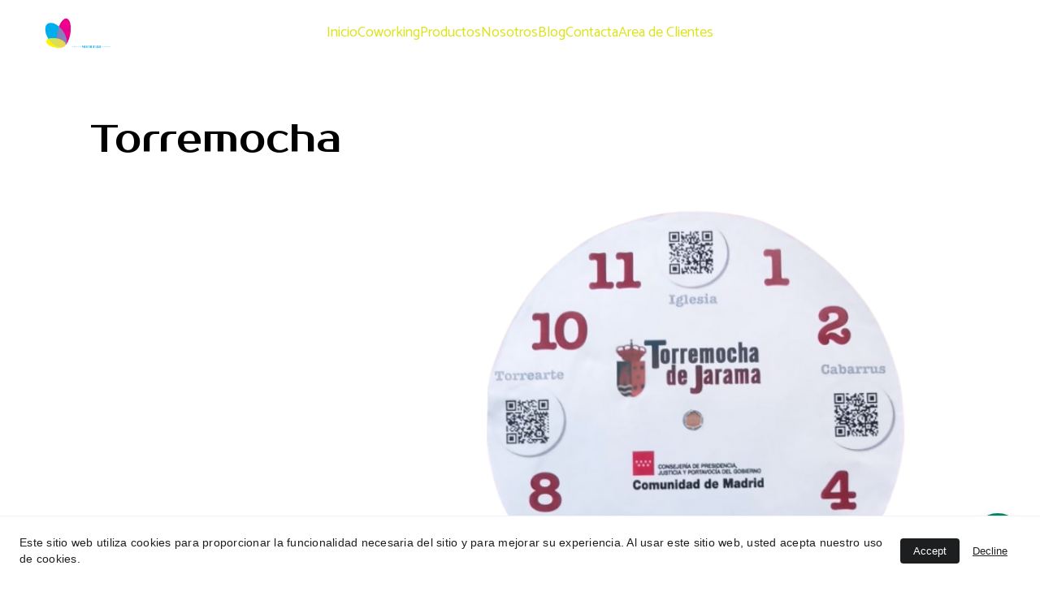

--- FILE ---
content_type: text/html
request_url: https://eventostorrelaguna.es/torremocha3
body_size: 18286
content:
<!DOCTYPE html><html lang="en"> <head><meta charset="utf-8"><meta name="viewport" content="width=device-width, initial-scale=1.0"><meta name="generator" content="Hostinger Website Builder"><!--[--><title>torremocha3 | Eventos Torrelaguna fotografia paginas web video consultria</title><!----><link rel="icon" size="16x16" href="https://assets.zyrosite.com/cdn-cgi/image/format=auto,w=16,h=16,fit=crop,f=png/YKbLz8217ViB8MOo/favicon_eventos-mP4ZG9XNnPtXXOL4.png"><link rel="icon" size="32x32" href="https://assets.zyrosite.com/cdn-cgi/image/format=auto,w=32,h=32,fit=crop,f=png/YKbLz8217ViB8MOo/favicon_eventos-mP4ZG9XNnPtXXOL4.png"><link rel="icon" size="192x192" href="https://assets.zyrosite.com/cdn-cgi/image/format=auto,w=192,h=192,fit=crop,f=png/YKbLz8217ViB8MOo/favicon_eventos-mP4ZG9XNnPtXXOL4.png"><link rel="apple-touch-icon" href="https://assets.zyrosite.com/cdn-cgi/image/format=auto,w=180,h=180,fit=crop,f=png/YKbLz8217ViB8MOo/favicon_eventos-mP4ZG9XNnPtXXOL4.png"><meta content="https://eventostorrelaguna.es/torremocha3" property="og:url"><link rel="canonical" href="https://eventostorrelaguna.es/torremocha3"><meta content="torremocha3 | Eventos Torrelaguna fotografia paginas web video consultria" property="og:title"><meta name="twitter:title" content="torremocha3 | Eventos Torrelaguna fotografia paginas web video consultria"><meta content="website" property="og:type"><!----><!----><meta property="og:site_name" content="Eventos Torrelaguna fotografia paginas web video consultria"><!----><meta content="https://assets.zyrosite.com/cdn-cgi/image/format=auto,w=1440,h=756,fit=crop,f=jpeg/YKbLz8217ViB8MOo/artboard-4-1-YNq9w84WzRfoLxO9.png" property="og:image"><meta content="https://assets.zyrosite.com/cdn-cgi/image/format=auto,w=1440,h=756,fit=crop,f=jpeg/YKbLz8217ViB8MOo/artboard-4-1-YNq9w84WzRfoLxO9.png" name="twitter:image"><meta content="" property="og:image:alt"><meta content="" name="twitter:image:alt"><meta name="twitter:card" content="summary_large_image"><!----><link rel="preconnect"><link rel="preconnect"><!----><!----><!----><!--[--><link rel="alternate" hreflang="x-default" href="https://eventostorrelaguna.es/torremocha3"><!--]--><link href="https://cdn.zyrosite.com/u1/google-fonts/font-faces?family=Prosto+One:wght@400&amp;family=Catamaran:wght@400;500;600;700&amp;family=Lato:wght@400&amp;family=Verdana:wght@400;700&amp;family=Inter:wght@400;500&amp;display=swap" rel="preconnect" crossorigin="true"><link href="https://cdn.zyrosite.com/u1/google-fonts/font-faces?family=Prosto+One:wght@400&amp;family=Catamaran:wght@400;500;600;700&amp;family=Lato:wght@400&amp;family=Verdana:wght@400;700&amp;family=Inter:wght@400;500&amp;display=swap" rel="preload" as="style"><link href="https://cdn.zyrosite.com/u1/google-fonts/font-faces?family=Prosto+One:wght@400&amp;family=Catamaran:wght@400;500;600;700&amp;family=Lato:wght@400&amp;family=Verdana:wght@400;700&amp;family=Inter:wght@400;500&amp;display=swap" rel="stylesheet" referrerpolicy="no-referrer"><!--]--><style></style><link rel="prefetch" href="https://assets.zyrosite.com/YKbLz8217ViB8MOo/traffic.txt"><script>(function(){const postDate = null;

			const currentDate = new Date().setHours(0, 0, 0, 0);
			const postPublishDate = new Date(postDate).setHours(0, 0, 0, 0);

			if (postPublishDate && currentDate < postPublishDate) {
				window.location.replace('/');
			}
		})();</script><link rel="stylesheet" href="/_astro-1765838890840/_slug_.CWo1R8qy.css">
<style>:root{--color-meteorite-dark: #2f1c6a;--color-meteorite-dark-2: #1F1346;--color-meteorite: #8c85ff;--color-meteorite-light: #d5dfff;--color-primary-dark: #5025d1;--color-primary: #673de6;--color-primary-light: #ebe4ff;--color-primary-charts: #B39EF3;--color-danger-dark: #d63163;--color-danger: #fc5185;--color-danger-light: #ffe8ef;--color-danger-charts: #FEA8C2;--color-warning-dark: #fea419;--color-warning-dark-2: #9F6000;--color-warning-charts: #FFD28C;--color-warning: #ffcd35;--color-warning-light: #fff8e2;--color-success-dark: #008361;--color-success: #00b090;--color-success-light: #def4f0;--color-dark: #1d1e20;--color-gray-dark: #36344d;--color-gray: #727586;--color-gray-border: #dadce0;--color-gray-light: #f2f3f6;--color-light: #fff;--color-azure: #357df9;--color-azure-light: #e3ebf9;--color-azure-dark: #265ab2;--color-indigo: #6366F1;--color-neutral-200: #D8DAE0}.whats-app-bubble{position:fixed;right:20px;bottom:24px;z-index:19;display:flex;cursor:pointer;border-radius:100px;box-shadow:#00000026 0 4px 12px}#wtpQualitySign_fixedCSS,#wtpQualitySign_popupCSS{bottom:10px!important}#wtpQualitySign_fixedCSS{z-index:17!important}#wtpQualitySign_popupCSS{z-index:18!important}
</style></head> <script type="application/ld+json">{"@context":"https://schema.org/","name":"torremocha3","url":"https://eventostorrelaguna.es/torremocha3","image":"https://assets.zyrosite.com/cdn-cgi/image/format=auto,w=1440,h=756,fit=crop,f=jpeg/YKbLz8217ViB8MOo/artboard-4-1-YNq9w84WzRfoLxO9.png","inLanguage":"en","@type":"WebPage"}</script> <body> <div> <style>astro-island,astro-slot,astro-static-slot{display:contents}</style><script>(()=>{var e=async t=>{await(await t())()};(self.Astro||(self.Astro={})).only=e;window.dispatchEvent(new Event("astro:only"));})();</script><script>(()=>{var A=Object.defineProperty;var g=(i,o,a)=>o in i?A(i,o,{enumerable:!0,configurable:!0,writable:!0,value:a}):i[o]=a;var d=(i,o,a)=>g(i,typeof o!="symbol"?o+"":o,a);{let i={0:t=>m(t),1:t=>a(t),2:t=>new RegExp(t),3:t=>new Date(t),4:t=>new Map(a(t)),5:t=>new Set(a(t)),6:t=>BigInt(t),7:t=>new URL(t),8:t=>new Uint8Array(t),9:t=>new Uint16Array(t),10:t=>new Uint32Array(t),11:t=>1/0*t},o=t=>{let[l,e]=t;return l in i?i[l](e):void 0},a=t=>t.map(o),m=t=>typeof t!="object"||t===null?t:Object.fromEntries(Object.entries(t).map(([l,e])=>[l,o(e)]));class y extends HTMLElement{constructor(){super(...arguments);d(this,"Component");d(this,"hydrator");d(this,"hydrate",async()=>{var b;if(!this.hydrator||!this.isConnected)return;let e=(b=this.parentElement)==null?void 0:b.closest("astro-island[ssr]");if(e){e.addEventListener("astro:hydrate",this.hydrate,{once:!0});return}let c=this.querySelectorAll("astro-slot"),n={},h=this.querySelectorAll("template[data-astro-template]");for(let r of h){let s=r.closest(this.tagName);s!=null&&s.isSameNode(this)&&(n[r.getAttribute("data-astro-template")||"default"]=r.innerHTML,r.remove())}for(let r of c){let s=r.closest(this.tagName);s!=null&&s.isSameNode(this)&&(n[r.getAttribute("name")||"default"]=r.innerHTML)}let p;try{p=this.hasAttribute("props")?m(JSON.parse(this.getAttribute("props"))):{}}catch(r){let s=this.getAttribute("component-url")||"<unknown>",v=this.getAttribute("component-export");throw v&&(s+=` (export ${v})`),console.error(`[hydrate] Error parsing props for component ${s}`,this.getAttribute("props"),r),r}let u;await this.hydrator(this)(this.Component,p,n,{client:this.getAttribute("client")}),this.removeAttribute("ssr"),this.dispatchEvent(new CustomEvent("astro:hydrate"))});d(this,"unmount",()=>{this.isConnected||this.dispatchEvent(new CustomEvent("astro:unmount"))})}disconnectedCallback(){document.removeEventListener("astro:after-swap",this.unmount),document.addEventListener("astro:after-swap",this.unmount,{once:!0})}connectedCallback(){if(!this.hasAttribute("await-children")||document.readyState==="interactive"||document.readyState==="complete")this.childrenConnectedCallback();else{let e=()=>{document.removeEventListener("DOMContentLoaded",e),c.disconnect(),this.childrenConnectedCallback()},c=new MutationObserver(()=>{var n;((n=this.lastChild)==null?void 0:n.nodeType)===Node.COMMENT_NODE&&this.lastChild.nodeValue==="astro:end"&&(this.lastChild.remove(),e())});c.observe(this,{childList:!0}),document.addEventListener("DOMContentLoaded",e)}}async childrenConnectedCallback(){let e=this.getAttribute("before-hydration-url");e&&await import(e),this.start()}async start(){let e=JSON.parse(this.getAttribute("opts")),c=this.getAttribute("client");if(Astro[c]===void 0){window.addEventListener(`astro:${c}`,()=>this.start(),{once:!0});return}try{await Astro[c](async()=>{let n=this.getAttribute("renderer-url"),[h,{default:p}]=await Promise.all([import(this.getAttribute("component-url")),n?import(n):()=>()=>{}]),u=this.getAttribute("component-export")||"default";if(!u.includes("."))this.Component=h[u];else{this.Component=h;for(let f of u.split("."))this.Component=this.Component[f]}return this.hydrator=p,this.hydrate},e,this)}catch(n){console.error(`[astro-island] Error hydrating ${this.getAttribute("component-url")}`,n)}}attributeChangedCallback(){this.hydrate()}}d(y,"observedAttributes",["props"]),customElements.get("astro-island")||customElements.define("astro-island",y)}})();</script><astro-island uid="Zo9dO5" component-url="/_astro-1765838890840/ClientHead.DYt03131.js" component-export="default" renderer-url="/_astro-1765838890840/client.DI-5_30c.js" props="{&quot;page-noindex&quot;:[0,false],&quot;canonical-url&quot;:[0,&quot;https://eventostorrelaguna.es/torremocha3&quot;],&quot;site-meta&quot;:[0,{&quot;version&quot;:[0,197],&quot;template&quot;:[0,&quot;safalite&quot;],&quot;metaTitle&quot;:[0,&quot;Eventos Torrelaguna fotografia paginas web video consultria&quot;],&quot;ogImageAlt&quot;:[0,&quot;&quot;],&quot;faviconPath&quot;:[0,&quot;favicon_eventos-mP4ZG9XNnPtXXOL4.png&quot;],&quot;ogImagePath&quot;:[0,&quot;artboard-4-1-YNq9w84WzRfoLxO9.png&quot;],&quot;defaultLocale&quot;:[0,&quot;system&quot;],&quot;ecommerceType&quot;:[0,&quot;zyro&quot;],&quot;faviconOrigin&quot;:[0,&quot;assets&quot;],&quot;ogImageOrigin&quot;:[0,&quot;assets&quot;],&quot;whatsAppNumber&quot;:[0,&quot;34669707532&quot;],&quot;whatsAppMessage&quot;:[0,&quot;Esto%20hablando%20dede%20la%20web%20estoy%20interesado%20en&quot;],&quot;ecommerceStoreId&quot;:[0,&quot;store_01GRPP03A15R2AVW7FZYH4BY4Z&quot;],&quot;isCookieBarEnabled&quot;:[0,true],&quot;typographyStylesId&quot;:[0,&quot;quinn&quot;],&quot;isPrivateModeActive&quot;:[0,false],&quot;demoEcommerceStoreId&quot;:[0,&quot;store_01G0FTHP1QA7N17Y1TBRKEH7C2&quot;],&quot;shouldAddWWWPrefixToDomain&quot;:[0,false]}],&quot;domain&quot;:[0,&quot;eventostorrelaguna.es&quot;]}" ssr client="only" opts="{&quot;name&quot;:&quot;ClientHead&quot;,&quot;value&quot;:&quot;vue&quot;}"></astro-island> <script>(()=>{var e=async t=>{await(await t())()};(self.Astro||(self.Astro={})).load=e;window.dispatchEvent(new Event("astro:load"));})();</script><astro-island uid="keKM0" prefix="v1" component-url="/_astro-1765838890840/Page.B4oKQnQP.js" component-export="default" renderer-url="/_astro-1765838890840/client.DI-5_30c.js" props="{&quot;pageData&quot;:[0,{&quot;pages&quot;:[0,{&quot;home&quot;:[0,{&quot;meta&quot;:[0,{&quot;title&quot;:[0,&quot;Servicios Digitales y Tramites Online&quot;],&quot;noindex&quot;:[0,false],&quot;keywords&quot;:[1,[[0,&quot;servicios digitales&quot;],[0,&quot;tramites digitales&quot;],[0,&quot;compras online&quot;]]],&quot;ogImageAlt&quot;:[0,&quot;&quot;],&quot;description&quot;:[0,&quot;Brindamos servicios digitales integrales para ayudarte con tus tramites online, compras, asesoramiento en aplicaciones, impresión de formatos y más. ¡Contáctanos para obtener el apoyo que necesitas!&quot;],&quot;focusKeyword&quot;:[0,&quot;servicios digitales&quot;]}],&quot;name&quot;:[0,&quot;Inicio&quot;],&quot;slug&quot;:[0,&quot;inicio&quot;],&quot;type&quot;:[0,&quot;default&quot;],&quot;blocks&quot;:[1,[[0,&quot;ztNBIe&quot;],[0,&quot;zyU3j1&quot;],[0,&quot;ze_6ni&quot;],[0,&quot;zUOTj_&quot;],[0,&quot;zsrSH2&quot;],[0,&quot;zY7cgO&quot;],[0,&quot;zNmzs4&quot;],[0,&quot;ziNkXW&quot;],[0,&quot;zsIosj&quot;],[0,&quot;zBrjec&quot;],[0,&quot;z5LBrT&quot;],[0,&quot;zdFLVj&quot;],[0,&quot;zL3xhY&quot;],[0,&quot;-tjSPoXqa&quot;],[0,&quot;zzNeiz&quot;],[0,&quot;zu8SLs&quot;],[0,&quot;z9425A&quot;],[0,&quot;zDhJwY&quot;]]],&quot;hiddenSlots&quot;:[1,[]]}],&quot;z0ikOJ&quot;:[0,{&quot;meta&quot;:[0,{&quot;title&quot;:[0,&quot;&quot;],&quot;noindex&quot;:[0,false],&quot;keywords&quot;:[1,[]],&quot;ogImageAlt&quot;:[0,&quot;&quot;],&quot;description&quot;:[0,&quot;&quot;],&quot;ogImagePath&quot;:[0,null],&quot;ogImageOrigin&quot;:[0,null]}],&quot;name&quot;:[0,&quot;Blog&quot;],&quot;slug&quot;:[0,&quot;blog&quot;],&quot;type&quot;:[0,&quot;default&quot;],&quot;blocks&quot;:[1,[[0,&quot;zaQkKL&quot;]]],&quot;hiddenSlots&quot;:[1,[]]}],&quot;z27mV4&quot;:[0,{&quot;date&quot;:[0,&quot;2023-02-14T14:20:32.698Z&quot;],&quot;meta&quot;:[0,{&quot;title&quot;:[0,&quot;Carnavales  en Torrelaguna 2023&quot;],&quot;authorName&quot;:[0,&quot;Berta&quot;],&quot;ogImageAlt&quot;:[0,&quot;&quot;],&quot;description&quot;:[0,&quot;El carnaval es una celebración propia de varios países cristianos y también no cristianos, que tiene lugar inmediatamente antes de la cuaresma cristiana, y que tiene fecha variable. Tradicionalmente esta fiesta comienza un jueves y acaba el martes siguiente.\n\nYa tienes tu disfraz? te mostramos algunas fotos de años anteriores para sacar ideas y recordar.\nComo todos los años el Ayuntamiento prepara el tradicional desfile y concurso de disfraces\nFecha 18 de Febrero 2023\n&quot;],&quot;ogImagePath&quot;:[0,&quot;carnaval_2019-13-m6L8zkNByxHbrzj8.jpg&quot;],&quot;ogImageOrigin&quot;:[0,&quot;assets&quot;]}],&quot;name&quot;:[0,&quot;Carnavales  en Torrelaguna 2023&quot;],&quot;slug&quot;:[0,&quot;carnavales-en-torrelaguna-2023&quot;],&quot;type&quot;:[0,&quot;blog&quot;],&quot;blocks&quot;:[1,[[0,&quot;z0KtTM&quot;],[0,&quot;zV_mZZ&quot;]]],&quot;isDraft&quot;:[0,false],&quot;categories&quot;:[1,[[0,&quot;zj89Wh&quot;]]],&quot;hiddenSlots&quot;:[1,[]],&quot;coverImageAlt&quot;:[0,&quot;&quot;],&quot;minutesToRead&quot;:[0,&quot;1&quot;],&quot;coverImagePath&quot;:[0,&quot;carnaval_2019-13-m6L8zkNByxHbrzj8.jpg&quot;],&quot;coverImageOrigin&quot;:[0,&quot;assets&quot;]}],&quot;z5-hcW&quot;:[0,{&quot;name&quot;:[0,&quot;ASU-P B1502CVA-BQ1638X&quot;],&quot;type&quot;:[0,&quot;ecommerce-product&quot;],&quot;blocks&quot;:[1,[[0,&quot;zG83uE&quot;]]],&quot;productId&quot;:[0,&quot;prod_01K3P6CVE1C668ZA6K6A0S3W9M&quot;],&quot;slug&quot;:[0,&quot;asu-p-b1502cva-bq1638x&quot;],&quot;meta&quot;:[0,{&quot;title&quot;:[0,&quot;ASU-P B1502CVA-BQ1638X&quot;],&quot;description&quot;:[0,&quot;El ASUS ExpertBook B1 B1502CVA-BQ1638X combina un diseño compacto y profesional con una experiencia visual panorámica gracias a su pantalla NanoEdge de 15,6 pulgadas. Está equipado con un procesador Intel Core i3-1315U, 8GB RAM y un rápido SSD de 512GB, perfecto para el día a día en la oficina o ...&quot;],&quot;ogImagePath&quot;:[0,&quot;https://cdn.zyrosite.com/cdn-ecommerce/store_01GRPP03A15R2AVW7FZYH4BY4Z%2Fassets%2F6dc53697-5710-4caa-be81-4c245f39fa34.jpg&quot;],&quot;ogImageOrigin&quot;:[0,&quot;other&quot;],&quot;ogImageAlt&quot;:[0,&quot;ASU-P B1502CVA-BQ1638X&quot;]}]}],&quot;z5FRxb&quot;:[0,{&quot;name&quot;:[0,&quot;ASU-P B1503CVA-S73644X&quot;],&quot;type&quot;:[0,&quot;ecommerce-product&quot;],&quot;blocks&quot;:[1,[[0,&quot;zQ_q8-&quot;]]],&quot;productId&quot;:[0,&quot;prod_01K3P6CVJ103W1Y6SZ32HNFKYT&quot;],&quot;slug&quot;:[0,&quot;asu-p-b1503cva-s73644x&quot;],&quot;meta&quot;:[0,{&quot;title&quot;:[0,&quot;ASU-P B1503CVA-S73644X&quot;],&quot;description&quot;:[0,&quot;El ASUS ExpertBook B1 B1503CVA-S73644X ofrece la última tecnología para profesionales, con 16GB DDR5-SDRAM y SSD de 512GB. Su procesador Intel Core i3-1315U y pantalla Full HD de 15,6&#39;&#39; proporcionan rendimiento y calidad visual excelentes. Destaca por su diseño robusto en Gentle Grey, resistente ...&quot;],&quot;ogImagePath&quot;:[0,&quot;https://cdn.zyrosite.com/cdn-ecommerce/store_01GRPP03A15R2AVW7FZYH4BY4Z%2Fassets%2Fa11c1489-d952-4cc3-9db4-faa39346acdd.jpg&quot;],&quot;ogImageOrigin&quot;:[0,&quot;other&quot;],&quot;ogImageAlt&quot;:[0,&quot;ASU-P B1503CVA-S73644X&quot;]}]}],&quot;z8Uxq7&quot;:[0,{&quot;date&quot;:[0,&quot;2022-08-30&quot;],&quot;meta&quot;:[0,{&quot;title&quot;:[0,&quot;TORRELAGUNA PARTICIPA EN LA ELABORACIÓN DE LA ALFOMBRA MUNDIAL DEL XACOBEO 21-22&quot;],&quot;authorName&quot;:[0,&quot;Berta&quot;],&quot;ogImageAlt&quot;:[0,&quot;&quot;],&quot;description&quot;:[0,&quot;DesLa alfombra, diseñada por Miguel Ángel Laguna Villalobos, alfombrista de Chinchón, tiene como objetivo “Hacer todo el mismo día, la misma alfombra en cada uno de nuestros pueblos o ciudades, pero de forma conjunta a escala mundial”.\n\nEl proyecto Mundial de la Comisión Gestora de Entidades Alfombristas del Camino de Santiago, está integrada por más de doscientas sesenta ciudades repartidas por los cinco continentes en treinta países pertenecientes a Alemania, Argentina, Austria, Brasil, Bolivia, Colombia, Chile, Costa Rica, Estados Unidos, Ecuador, Francia, Finlandia, El Salvador, Guatemala, Honduras, Hungría, India, Italia, Lituania, México, Nicaragua, Nueva Zelanda, Polonia, Paraguay, Panamá, Perú, Portugal, Túnez, Venezuela y España. Y todavía se esperan más. Por el momento, Chinchón y Torrelaguna son los únicos pueblos participantes de la Comunidad de Madrid.cripción de la publicación.&quot;],&quot;ogImagePath&quot;:[0,&quot;captura-de-pantalla-2023-02-14-a-las-17.52.26-AVLP4LbP55H5jgJp.png&quot;],&quot;ogImageOrigin&quot;:[0,&quot;assets&quot;]}],&quot;name&quot;:[0,&quot;TORRELAGUNA PARTICIPA EN LA ELABORACIÓN DE LA ALFOMBRA MUNDIAL DEL XACOBEO 21-22&quot;],&quot;slug&quot;:[0,&quot;torrelaguna-participa-en-la-elaboracion-de-la-alfombra-mundial&quot;],&quot;type&quot;:[0,&quot;blog&quot;],&quot;blocks&quot;:[1,[[0,&quot;zsNPCM&quot;],[0,&quot;zibDfj&quot;]]],&quot;isDraft&quot;:[0,false],&quot;categories&quot;:[1,[[0,&quot;zj89Wh&quot;]]],&quot;hiddenSlots&quot;:[1,[]],&quot;coverImageAlt&quot;:[0,&quot;&quot;],&quot;minutesToRead&quot;:[0,&quot;1&quot;],&quot;coverImagePath&quot;:[0,&quot;captura-de-pantalla-2023-02-14-a-las-17.52.26-AVLP4LbP55H5jgJp.png&quot;],&quot;coverImageOrigin&quot;:[0,&quot;assets&quot;]}],&quot;zCy20b&quot;:[0,{&quot;meta&quot;:[0,{&quot;noindex&quot;:[0,false],&quot;password&quot;:[0,&quot;&quot;],&quot;ogImageAlt&quot;:[0,&quot;&quot;],&quot;passwordDesign&quot;:[0,&quot;default&quot;],&quot;passwordBackText&quot;:[0,&quot;Volver a&quot;],&quot;passwordButtonText&quot;:[0,&quot;Ingresar&quot;],&quot;passwordHeadingText&quot;:[0,&quot;Área de visitante&quot;],&quot;passwordSubheadingText&quot;:[0,&quot;Por favor, ingresa la contraseña para acceder a la página&quot;],&quot;passwordPlaceholderText&quot;:[0,&quot;Ingresa la contraseña&quot;]}],&quot;name&quot;:[0,&quot;Servicios&quot;],&quot;slug&quot;:[0,&quot;services&quot;],&quot;type&quot;:[0,&quot;default&quot;],&quot;blocks&quot;:[1,[[0,&quot;zEeOB6&quot;],[0,&quot;zG7ys_&quot;],[0,&quot;zs8PCJ&quot;]]]}],&quot;zCzpkn&quot;:[0,{&quot;date&quot;:[0,&quot;2023-02-10&quot;],&quot;meta&quot;:[0,{&quot;title&quot;:[0,&quot;Promoción de San Valentin&quot;],&quot;authorName&quot;:[0,&quot;Berta&quot;],&quot;ogImageAlt&quot;:[0,&quot;&quot;],&quot;description&quot;:[0,&quot;No te pierdas de regalarle algo original a quien quieres&quot;],&quot;ogImagePath&quot;:[0,&quot;image-YleDPW00ZBiozGKj.jpg&quot;],&quot;ogImageOrigin&quot;:[0,&quot;assets&quot;]}],&quot;name&quot;:[0,&quot;Promoción de San Valentin&quot;],&quot;slug&quot;:[0,&quot;promocion-de-san-valentin&quot;],&quot;type&quot;:[0,&quot;blog&quot;],&quot;blocks&quot;:[1,[[0,&quot;zBH1mC&quot;],[0,&quot;zZkp2y&quot;]]],&quot;isDraft&quot;:[0,false],&quot;categories&quot;:[1,[[0,&quot;zDYDvP&quot;]]],&quot;hiddenSlots&quot;:[1,[]],&quot;isScheduled&quot;:[0,false],&quot;coverImageAlt&quot;:[0,&quot;&quot;],&quot;minutesToRead&quot;:[0,&quot;1&quot;],&quot;coverImagePath&quot;:[0,&quot;image-YleDPW00ZBiozGKj.jpg&quot;],&quot;coverImageOrigin&quot;:[0,&quot;assets&quot;]}],&quot;zDXIiJ&quot;:[0,{&quot;name&quot;:[0,&quot;ASU-P B1403CVA-S61249X&quot;],&quot;type&quot;:[0,&quot;ecommerce-product&quot;],&quot;blocks&quot;:[1,[[0,&quot;zy19LP&quot;]]],&quot;productId&quot;:[0,&quot;prod_01K3P6CTY3K6GH3E46D5VC9Z5T&quot;],&quot;slug&quot;:[0,&quot;asu-p-b1403cva-s61249x&quot;],&quot;meta&quot;:[0,{&quot;title&quot;:[0,&quot;ASU-P B1403CVA-S61249X&quot;],&quot;description&quot;:[0,&quot;El ASUS ExpertBook B1 B1403CVA-S61249X está diseñado para el ámbito profesional, combinando un potente procesador Intel Core i3-1315U, 16GB de memoria RAM y 512GB SSD para garantizar productividad y rapidez en todo momento. Su diseño ligero y elegante incorpora materiales reciclados y una bisagra...&quot;],&quot;ogImagePath&quot;:[0,&quot;https://cdn.zyrosite.com/cdn-ecommerce/store_01GRPP03A15R2AVW7FZYH4BY4Z%2Fassets%2Fcb13f73d-fae8-4ee8-a4e5-baee172183bc.jpg&quot;],&quot;ogImageOrigin&quot;:[0,&quot;other&quot;],&quot;ogImageAlt&quot;:[0,&quot;ASU-P B1403CVA-S61249X&quot;]}]}],&quot;zF7zH_&quot;:[0,{&quot;name&quot;:[0,&quot;ASU-CHROME CX3402CBA-PQ0597&quot;],&quot;type&quot;:[0,&quot;ecommerce-product&quot;],&quot;blocks&quot;:[1,[[0,&quot;zuWDAj&quot;]]],&quot;productId&quot;:[0,&quot;prod_01K3P6CTQJKDSR5R5CT5EGXFES&quot;],&quot;slug&quot;:[0,&quot;asu-chrome-cx3402cba-pq0597&quot;],&quot;meta&quot;:[0,{&quot;title&quot;:[0,&quot;ASU-CHROME CX3402CBA-PQ0597&quot;],&quot;description&quot;:[0,&quot;ChromeBook Asus CX3402CBA-PQ0597El ASUS Chromebook Plus CX34 está diseñado para mejorar cada experiencia. Repleto de funciones, te ayuda a hacer más con una conexión WiFi 6 rápida y estable.EspecificacionesProcesador: Intel Core i5-1235U (10 Núcleos, 12MB Caché, hasta 4.40GHz, 64-bit)Pantalla: 14...&quot;],&quot;ogImagePath&quot;:[0,&quot;https://cdn.zyrosite.com/cdn-ecommerce/store_01GRPP03A15R2AVW7FZYH4BY4Z%2Fassets%2F861151cc-3d82-46b6-99c8-cadb1a3362ca.jpg&quot;],&quot;ogImageOrigin&quot;:[0,&quot;other&quot;],&quot;ogImageAlt&quot;:[0,&quot;ASU-CHROME CX3402CBA-PQ0597&quot;]}]}],&quot;zGJgo5&quot;:[0,{&quot;name&quot;:[0,&quot;ASU-P B1503CVA-NJ1014X&quot;],&quot;type&quot;:[0,&quot;ecommerce-product&quot;],&quot;blocks&quot;:[1,[[0,&quot;z_Lyv6&quot;]]],&quot;productId&quot;:[0,&quot;prod_01K3P6CVDB934C6YETNQW3XRYZ&quot;],&quot;slug&quot;:[0,&quot;asu-p-b1503cva-nj1014x&quot;],&quot;meta&quot;:[0,{&quot;title&quot;:[0,&quot;ASU-P B1503CVA-NJ1014X&quot;],&quot;description&quot;:[0,&quot;El ASUS ExpertBook B1 B1503CVA-NJ1014X está diseñado para empresas que requieren portabilidad, potencia y durabilidad. Incorpora un procesador Intel Core i3-1315U, 16GB de RAM DDR5 ampliables y SSD de 512GB para un rendimiento fiable y fluido. Su nuevo diseño optimiza el sistema térmico y facilit...&quot;],&quot;ogImagePath&quot;:[0,&quot;https://cdn.zyrosite.com/cdn-ecommerce/store_01GRPP03A15R2AVW7FZYH4BY4Z%2Fassets%2F7754f13e-cdf1-4114-8cce-dc249bf28c18.jpg&quot;],&quot;ogImageOrigin&quot;:[0,&quot;other&quot;],&quot;ogImageAlt&quot;:[0,&quot;ASU-P B1503CVA-NJ1014X&quot;]}]}],&quot;zH1o5u&quot;:[0,{&quot;meta&quot;:[0,{&quot;title&quot;:[0,&quot;Sesion fotografica&quot;],&quot;description&quot;:[0,&quot;Realiza un CITA para realizar una sesión fotógrafica puede ser de productos para una tienda web o personales para curriculum, familia evento disponemos de un estudio que cuanta con todas las herram...&quot;],&quot;ogImagePath&quot;:[0,&quot;https://cdn.zyrosite.com/cdn-ecommerce/store_01GRPP03A15R2AVW7FZYH4BY4Z%2Fassets%2F1676467713259-istockphoto-1129766353-612x612.jpg&quot;],&quot;ogImageOrigin&quot;:[0,&quot;other&quot;],&quot;ogImageAlt&quot;:[0,&quot;Sesion fotografica&quot;]}],&quot;name&quot;:[0,&quot;Sesion fotografica&quot;],&quot;type&quot;:[0,&quot;ecommerce-product&quot;],&quot;blocks&quot;:[1,[[0,&quot;zXHFod&quot;]]],&quot;productId&quot;:[0,&quot;prod_01GSAM9JM3DKM7GJA0A0V0CD36&quot;],&quot;hiddenSlots&quot;:[1,[]],&quot;slug&quot;:[0,&quot;sesion-fotografica-zh1o5u&quot;]}],&quot;zHaD7b&quot;:[0,{&quot;name&quot;:[0,&quot;ASU-CHROME CX1500CKA-NJ0445&quot;],&quot;type&quot;:[0,&quot;ecommerce-product&quot;],&quot;blocks&quot;:[1,[[0,&quot;zOD93D&quot;]]],&quot;productId&quot;:[0,&quot;prod_01K3P6CTKBD641NAP1C726M36A&quot;],&quot;slug&quot;:[0,&quot;asu-chrome-cx1500cka-nj0445&quot;],&quot;meta&quot;:[0,{&quot;title&quot;:[0,&quot;ASU-CHROME CX1500CKA-NJ0445&quot;],&quot;description&quot;:[0,&quot;ChromeBook Asus CX1500CKA-NJ0445Productividad y entretenimiento durante todo el día con el Asus ChromeBook CX1500CKA-NJ0445. Este portátil cuenta con una CPU Intel®, Wi-Fi 6 de doble banda ultrarrápido, excelente portabilidad y hasta 11 horas de batería.EspecificacionesProcesador: Intel Celeron N...&quot;],&quot;ogImagePath&quot;:[0,&quot;https://cdn.zyrosite.com/cdn-ecommerce/store_01GRPP03A15R2AVW7FZYH4BY4Z%2Fassets%2F40a0768f-cd29-43e2-bfd2-5bda1a85bbc0.jpg&quot;],&quot;ogImageOrigin&quot;:[0,&quot;other&quot;],&quot;ogImageAlt&quot;:[0,&quot;ASU-CHROME CX1500CKA-NJ0445&quot;]}]}],&quot;zMDcSS&quot;:[0,{&quot;meta&quot;:[0,{&quot;noindex&quot;:[0,true],&quot;password&quot;:[0,true],&quot;ogImageAlt&quot;:[0,&quot;&quot;],&quot;passwordDesign&quot;:[0,&quot;default&quot;],&quot;passwordBackText&quot;:[0,&quot;Volver a&quot;],&quot;passwordButtonText&quot;:[0,&quot;Ingresar&quot;],&quot;passwordHeadingText&quot;:[0,&quot;Área de visitante&quot;],&quot;passwordSubheadingText&quot;:[0,&quot;Por favor, ingresa la contraseña para acceder a la página&quot;],&quot;passwordPlaceholderText&quot;:[0,&quot;Ingresa la contraseña&quot;]}],&quot;name&quot;:[0,&quot;Area de Clientes&quot;],&quot;slug&quot;:[0,&quot;area-de-clientes&quot;],&quot;type&quot;:[0,&quot;default&quot;],&quot;blocks&quot;:[1,[]]}],&quot;zNaiJT&quot;:[0,{&quot;meta&quot;:[0,{&quot;title&quot;:[0,&quot;&quot;],&quot;noindex&quot;:[0,false],&quot;keywords&quot;:[1,[]],&quot;ogImageAlt&quot;:[0,&quot;&quot;],&quot;description&quot;:[0,&quot;&quot;],&quot;ogImagePath&quot;:[0,null],&quot;ogImageOrigin&quot;:[0,null]}],&quot;name&quot;:[0,&quot;Texto Legal&quot;],&quot;slug&quot;:[0,&quot;texto-legal&quot;],&quot;type&quot;:[0,&quot;default&quot;],&quot;blocks&quot;:[1,[[0,&quot;zwajXM&quot;]]],&quot;hiddenSlots&quot;:[1,[]]}],&quot;zPLzdk&quot;:[0,{&quot;meta&quot;:[0,{&quot;noindex&quot;:[0,false],&quot;password&quot;:[0,&quot;&quot;],&quot;ogImageAlt&quot;:[0,&quot;&quot;],&quot;passwordDesign&quot;:[0,&quot;default&quot;],&quot;passwordBackText&quot;:[0,&quot;Volver a&quot;],&quot;passwordButtonText&quot;:[0,&quot;Ingresar&quot;],&quot;passwordHeadingText&quot;:[0,&quot;Área de visitante&quot;],&quot;passwordSubheadingText&quot;:[0,&quot;Por favor, ingresa la contraseña para acceder a la página&quot;],&quot;passwordPlaceholderText&quot;:[0,&quot;Ingresa la contraseña&quot;]}],&quot;name&quot;:[0,&quot;torremocha&quot;],&quot;slug&quot;:[0,&quot;torremocha&quot;],&quot;type&quot;:[0,&quot;default&quot;],&quot;blocks&quot;:[1,[[0,&quot;zyJ84I&quot;],[0,&quot;zKX8KA&quot;]]],&quot;hiddenSlots&quot;:[1,[]]}],&quot;zPkmQK&quot;:[0,{&quot;meta&quot;:[0,{&quot;noindex&quot;:[0,false],&quot;password&quot;:[0,&quot;&quot;],&quot;ogImageAlt&quot;:[0,&quot;&quot;],&quot;passwordDesign&quot;:[0,&quot;default&quot;],&quot;passwordBackText&quot;:[0,&quot;Volver a&quot;],&quot;passwordButtonText&quot;:[0,&quot;Ingresar&quot;],&quot;passwordHeadingText&quot;:[0,&quot;Área de visitante&quot;],&quot;passwordSubheadingText&quot;:[0,&quot;Por favor, ingresa la contraseña para acceder a la página&quot;],&quot;passwordPlaceholderText&quot;:[0,&quot;Ingresa la contraseña&quot;]}],&quot;name&quot;:[0,&quot;PROYECTO DIGITAL&quot;],&quot;slug&quot;:[0,&quot;proyecto-digital&quot;],&quot;type&quot;:[0,&quot;default&quot;],&quot;blocks&quot;:[1,[[0,&quot;zYKLHK&quot;]]]}],&quot;zQfi9k&quot;:[0,{&quot;name&quot;:[0,&quot;ASU-CHROME CX1400CKA-NK0724&quot;],&quot;type&quot;:[0,&quot;ecommerce-product&quot;],&quot;blocks&quot;:[1,[[0,&quot;z7fIDR&quot;]]],&quot;productId&quot;:[0,&quot;prod_01K3P6CTW38BHK9V7BE80Y6DJ7&quot;],&quot;slug&quot;:[0,&quot;asu-chrome-cx1400cka-nk0724&quot;],&quot;meta&quot;:[0,{&quot;title&quot;:[0,&quot;ASU-CHROME CX1400CKA-NK0724&quot;],&quot;description&quot;:[0,&quot;ChromeBook Asus CX1400CKA-NK0724Productividad y diversión en cualquier lugar con el Asus ChromeBook CX1400CKA-NK0724. Este ultraportátil ligero ofrece una CPU Intel® de cuatro núcleos, Wi-Fi 6 de doble banda y hasta 12 horas de batería.EspecificacionesProcesador: Intel Celeron N4500 (2 Núcleos, 4...&quot;],&quot;ogImagePath&quot;:[0,&quot;https://cdn.zyrosite.com/cdn-ecommerce/store_01GRPP03A15R2AVW7FZYH4BY4Z%2Fassets%2F861e468a-c25f-4117-a1c9-ec3972da726a.jpg&quot;],&quot;ogImageOrigin&quot;:[0,&quot;other&quot;],&quot;ogImageAlt&quot;:[0,&quot;ASU-CHROME CX1400CKA-NK0724&quot;]}]}],&quot;zRD_4r&quot;:[0,{&quot;date&quot;:[0,&quot;2023-07-17T18:37:26.017Z&quot;],&quot;meta&quot;:[0,{&quot;title&quot;:[0,&quot;UNIVERANO&quot;],&quot;ogImageAlt&quot;:[0,&quot;&quot;],&quot;description&quot;:[0,&quot;Hemos colaborado un año mas en la universidad de verano que organiza ARTCOOPSOL en Trabensol &quot;],&quot;ogImagePath&quot;:[0,&quot;img_20230710_200200-AVLDEzONPKIrZZrB.jpg&quot;],&quot;ogImageOrigin&quot;:[0,&quot;assets&quot;]}],&quot;name&quot;:[0,&quot;UNIVERANO&quot;],&quot;slug&quot;:[0,&quot;univerano&quot;],&quot;type&quot;:[0,&quot;blog&quot;],&quot;blocks&quot;:[1,[[0,&quot;zxHkxz&quot;],[0,&quot;zsU7m5&quot;],[0,&quot;z4JBC6&quot;]]],&quot;isDraft&quot;:[0,false],&quot;categories&quot;:[1,[[0,&quot;zfMC27&quot;]]],&quot;hiddenSlots&quot;:[1,[]],&quot;coverImageAlt&quot;:[0,&quot;&quot;],&quot;minutesToRead&quot;:[0,&quot;1&quot;],&quot;coverImagePath&quot;:[0,&quot;img_20230710_200200-AVLDEzONPKIrZZrB.jpg&quot;],&quot;coverImageOrigin&quot;:[0,&quot;assets&quot;]}],&quot;zT1R2y&quot;:[0,{&quot;meta&quot;:[0,{&quot;title&quot;:[0,&quot;Impresión Fotografica&quot;],&quot;description&quot;:[0,&quot;This is a sample product description. You can use it to describe your product, from its size, weight, color, to other characteristics.\n\nMake sure you highlight the best qualities and the most impor...&quot;],&quot;ogImagePath&quot;:[0,&quot;https://cdn.zyrosite.com/cdn-ecommerce/store_01GRPP03A15R2AVW7FZYH4BY4Z%2Fassets%2F1676466867974-med_width_cuanto-vale-la-impresion-de-fotos.jpg&quot;],&quot;ogImageOrigin&quot;:[0,&quot;other&quot;],&quot;ogImageAlt&quot;:[0,&quot;Impresión Fotografica&quot;]}],&quot;name&quot;:[0,&quot;Impresión Fotografica&quot;],&quot;type&quot;:[0,&quot;ecommerce-product&quot;],&quot;blocks&quot;:[1,[[0,&quot;zBHc0l&quot;],[0,&quot;zGvW8f&quot;]]],&quot;productId&quot;:[0,&quot;prod_01GRPP040GD8CZ0PRMSB9YR7E2&quot;],&quot;hiddenSlots&quot;:[1,[]],&quot;slug&quot;:[0,&quot;safa-sound-pro9-headphones-zt1r2y&quot;]}],&quot;zURhtY&quot;:[0,{&quot;name&quot;:[0,&quot;ASU-P B1502CVA-BQ1636X&quot;],&quot;type&quot;:[0,&quot;ecommerce-product&quot;],&quot;blocks&quot;:[1,[[0,&quot;zKXVlX&quot;]]],&quot;productId&quot;:[0,&quot;prod_01K3P6CVD17K0A8GFMK6YZ767E&quot;],&quot;slug&quot;:[0,&quot;asu-p-b1502cva-bq1636x&quot;],&quot;meta&quot;:[0,{&quot;title&quot;:[0,&quot;ASU-P B1502CVA-BQ1636X&quot;],&quot;description&quot;:[0,&quot;Con el Asus ExpertBook B1 B1502CVA-BQ1636X tu empresa disfrutará de un compañero perfecto: pantalla amplia y brillante de 15,6” para máxima productividad, procesador Intel Core i5-1335U y almacenamiento rápido SSD de 512GB. Su diseño compacto, seguridad empresarial avanzada, durabilidad militar y...&quot;],&quot;ogImagePath&quot;:[0,&quot;https://cdn.zyrosite.com/cdn-ecommerce/store_01GRPP03A15R2AVW7FZYH4BY4Z%2Fassets%2F95393362-0e04-487e-8edd-de2952c98d4f.jpg&quot;],&quot;ogImageOrigin&quot;:[0,&quot;other&quot;],&quot;ogImageAlt&quot;:[0,&quot;ASU-P B1502CVA-BQ1636X&quot;]}]}],&quot;zbTo2p&quot;:[0,{&quot;meta&quot;:[0,{&quot;noindex&quot;:[0,false],&quot;password&quot;:[0,&quot;&quot;],&quot;ogImageAlt&quot;:[0,&quot;&quot;],&quot;passwordDesign&quot;:[0,&quot;default&quot;],&quot;passwordBackText&quot;:[0,&quot;Volver a&quot;],&quot;passwordButtonText&quot;:[0,&quot;Ingresar&quot;],&quot;passwordHeadingText&quot;:[0,&quot;Área de visitante&quot;],&quot;passwordSubheadingText&quot;:[0,&quot;Por favor, ingresa la contraseña para acceder a la página&quot;],&quot;passwordPlaceholderText&quot;:[0,&quot;Ingresa la contraseña&quot;]}],&quot;name&quot;:[0,&quot;torremocha3&quot;],&quot;slug&quot;:[0,&quot;torremocha3&quot;],&quot;type&quot;:[0,&quot;default&quot;],&quot;blocks&quot;:[1,[[0,&quot;z-Nb-Y&quot;]]],&quot;hiddenSlots&quot;:[1,[]]}],&quot;zfTMtk&quot;:[0,{&quot;date&quot;:[0,&quot;2023-02-14T14:11:03.568Z&quot;],&quot;meta&quot;:[0,{&quot;title&quot;:[0,&quot;Recuerdo agua en el arroyo&quot;],&quot;authorName&quot;:[0,&quot;Berta&quot;],&quot;ogImageAlt&quot;:[0,&quot;&quot;],&quot;description&quot;:[0,&quot;Un día como hoy de 2017 , los habitantes de Torrelaguna se sorprendieron viendo como bajaba el agua del Arroyo Matachivos.\n&quot;],&quot;ogImagePath&quot;:[0,&quot;whatsapp-image-2023-02-14-at-15.12.07-mp8MOPE5yotWKQ7b.jpeg&quot;],&quot;ogImageOrigin&quot;:[0,&quot;assets&quot;]}],&quot;name&quot;:[0,&quot;Recuerdo agua en el arroyo&quot;],&quot;slug&quot;:[0,&quot;recuerdo-agua-en-el-arroyo&quot;],&quot;type&quot;:[0,&quot;blog&quot;],&quot;blocks&quot;:[1,[[0,&quot;zNoycv&quot;],[0,&quot;ztA0Q9&quot;]]],&quot;isDraft&quot;:[0,false],&quot;categories&quot;:[1,[[0,&quot;zUiN45&quot;]]],&quot;hiddenSlots&quot;:[1,[]],&quot;coverImageAlt&quot;:[0,&quot;&quot;],&quot;minutesToRead&quot;:[0,&quot;1&quot;],&quot;coverImagePath&quot;:[0,&quot;whatsapp-image-2023-02-14-at-15.12.07-mp8MOPE5yotWKQ7b.jpeg&quot;],&quot;coverImageOrigin&quot;:[0,&quot;assets&quot;]}],&quot;ziphPD&quot;:[0,{&quot;date&quot;:[0,&quot;2023-05-03T18:10:21.963Z&quot;],&quot;meta&quot;:[0,{&quot;title&quot;:[0,&quot;Día de la Madre&quot;],&quot;authorName&quot;:[0,&quot;&quot;],&quot;ogImageAlt&quot;:[0,&quot;&quot;],&quot;description&quot;:[0,&quot;Ofertas para el día de la Madre regla con tus fotos&quot;],&quot;ogImagePath&quot;:[0,&quot;dia-del-padre-gif-Aq2ZNZNRDBiMzx6E.gif&quot;],&quot;ogImageOrigin&quot;:[0,&quot;assets&quot;]}],&quot;name&quot;:[0,&quot;Día de la Madre&quot;],&quot;slug&quot;:[0,&quot;dia-de-la-madre&quot;],&quot;type&quot;:[0,&quot;blog&quot;],&quot;blocks&quot;:[1,[[0,&quot;z3NawK&quot;],[0,&quot;z_rZ9J&quot;],[0,&quot;zj9a2y&quot;],[0,&quot;zMgSYD&quot;]]],&quot;isDraft&quot;:[0,false],&quot;categories&quot;:[1,[]],&quot;hiddenSlots&quot;:[1,[]],&quot;coverImageAlt&quot;:[0,&quot;&quot;],&quot;minutesToRead&quot;:[0,&quot;1&quot;],&quot;coverImagePath&quot;:[0,&quot;dia-del-padre-gif-Aq2ZNZNRDBiMzx6E.gif&quot;],&quot;coverImageOrigin&quot;:[0,&quot;assets&quot;]}],&quot;zsBiBG&quot;:[0,{&quot;meta&quot;:[0,{&quot;noindex&quot;:[0,false],&quot;password&quot;:[0,&quot;&quot;],&quot;ogImageAlt&quot;:[0,&quot;&quot;],&quot;ogImagePath&quot;:[0,null],&quot;ogImageOrigin&quot;:[0,null],&quot;passwordDesign&quot;:[0,&quot;default&quot;],&quot;passwordBackText&quot;:[0,&quot;Volver a&quot;],&quot;passwordButtonText&quot;:[0,&quot;Ingresar&quot;],&quot;passwordHeadingText&quot;:[0,&quot;Área de visitante&quot;],&quot;passwordSubheadingText&quot;:[0,&quot;Por favor, ingresa la contraseña para acceder a la página&quot;],&quot;passwordPlaceholderText&quot;:[0,&quot;Ingresa la contraseña&quot;]}],&quot;name&quot;:[0,&quot;taller&quot;],&quot;slug&quot;:[0,&quot;taller&quot;],&quot;type&quot;:[0,&quot;default&quot;],&quot;blocks&quot;:[1,[[0,&quot;zHmqG_&quot;]]],&quot;hiddenSlots&quot;:[1,[]]}],&quot;zvFl9-&quot;:[0,{&quot;date&quot;:[0,&quot;2022-08-30&quot;],&quot;meta&quot;:[0,{&quot;title&quot;:[0,&quot;Tiro al Plato&quot;],&quot;authorName&quot;:[0,&quot;Berta&quot;],&quot;ogImageAlt&quot;:[0,&quot;&quot;],&quot;description&quot;:[0,&quot;El Club de Cazadores de Torrelaguna organiza todos los años para las fiestas patronales el Tiro al Plato&quot;],&quot;ogImagePath&quot;:[0,&quot;captura-de-pantalla-2023-02-16-a-las-18.17.57-m2W1jPZ1bgsea584.png&quot;],&quot;ogImageOrigin&quot;:[0,&quot;assets&quot;]}],&quot;name&quot;:[0,&quot;Tiro al Plato&quot;],&quot;slug&quot;:[0,&quot;tiro-al-plato&quot;],&quot;type&quot;:[0,&quot;blog&quot;],&quot;blocks&quot;:[1,[[0,&quot;zBM2_T&quot;],[0,&quot;zPZmtW&quot;]]],&quot;isDraft&quot;:[0,false],&quot;categories&quot;:[1,[]],&quot;hiddenSlots&quot;:[1,[]],&quot;coverImageAlt&quot;:[0,&quot;&quot;],&quot;minutesToRead&quot;:[0,&quot;1&quot;],&quot;coverImagePath&quot;:[0,&quot;captura-de-pantalla-2023-02-16-a-las-18.17.57-m2W1jPZ1bgsea584.png&quot;],&quot;coverImageOrigin&quot;:[0,&quot;assets&quot;]}],&quot;zw37e2&quot;:[0,{&quot;meta&quot;:[0,{&quot;noindex&quot;:[0,false],&quot;password&quot;:[0,&quot;&quot;],&quot;ogImageAlt&quot;:[0,&quot;&quot;],&quot;passwordDesign&quot;:[0,&quot;default&quot;],&quot;passwordBackText&quot;:[0,&quot;Volver a&quot;],&quot;passwordButtonText&quot;:[0,&quot;Ingresar&quot;],&quot;passwordHeadingText&quot;:[0,&quot;Área de visitante&quot;],&quot;passwordSubheadingText&quot;:[0,&quot;Por favor, ingresa la contraseña para acceder a la página&quot;],&quot;passwordPlaceholderText&quot;:[0,&quot;Ingresa la contraseña&quot;]}],&quot;name&quot;:[0,&quot;Productos&quot;],&quot;slug&quot;:[0,&quot;productos&quot;],&quot;type&quot;:[0,&quot;default&quot;],&quot;blocks&quot;:[1,[[0,&quot;zgsMCi&quot;],[0,&quot;zPneB4&quot;]]]}],&quot;zy-Xdc&quot;:[0,{&quot;name&quot;:[0,&quot;ASU-P B1403CVA-S62514X&quot;],&quot;type&quot;:[0,&quot;ecommerce-product&quot;],&quot;blocks&quot;:[1,[[0,&quot;zYVixJ&quot;]]],&quot;productId&quot;:[0,&quot;prod_01K3P6CTTH3AEKYTKX5TG4HBA0&quot;],&quot;slug&quot;:[0,&quot;asu-p-b1403cva-s62514x&quot;],&quot;meta&quot;:[0,{&quot;title&quot;:[0,&quot;ASU-P B1403CVA-S62514X&quot;],&quot;description&quot;:[0,&quot;El ASUS ExpertBook B1 B1403CVA-S62514X ofrece todo lo que un entorno empresarial exige: rendimiento avanzado con su procesador Intel Core i5-1334U, 16GB RAM y almacenamiento SSD de 512GB, combinado con una pantalla de 14” FullHD. Su diseño sostenible y ligero lo hace idóneo para trabajar en cualq...&quot;],&quot;ogImagePath&quot;:[0,&quot;https://cdn.zyrosite.com/cdn-ecommerce/store_01GRPP03A15R2AVW7FZYH4BY4Z%2Fassets%2F053e8c67-40dd-4acd-abac-a1d8dae2eb0e.jpg&quot;],&quot;ogImageOrigin&quot;:[0,&quot;other&quot;],&quot;ogImageAlt&quot;:[0,&quot;ASU-P B1403CVA-S62514X&quot;]}]}],&quot;zy50xF&quot;:[0,{&quot;date&quot;:[0,&quot;2023-03-10&quot;],&quot;meta&quot;:[0,{&quot;title&quot;:[0,&quot;Promoción día del Padre&quot;],&quot;authorName&quot;:[0,&quot;Berta&quot;],&quot;ogImageAlt&quot;:[0,&quot;&quot;],&quot;description&quot;:[0,&quot;No te pierdas de regalarle algo original a quien quieres&quot;],&quot;ogImagePath&quot;:[0,&quot;feliz-diia-del-padre-father-s-day-sale-instagram-story-post-Aq2ZNZJOn0HWMkw0.png&quot;],&quot;ogImageOrigin&quot;:[0,&quot;assets&quot;]}],&quot;name&quot;:[0,&quot;Promoción día del Padre Copy&quot;],&quot;slug&quot;:[0,&quot;page-zy50xF&quot;],&quot;type&quot;:[0,&quot;blog&quot;],&quot;blocks&quot;:[1,[[0,&quot;zYzUKF&quot;],[0,&quot;znr-NT&quot;]]],&quot;isDraft&quot;:[0,false],&quot;categories&quot;:[1,[[0,&quot;zDYDvP&quot;]]],&quot;hiddenSlots&quot;:[1,[]],&quot;isScheduled&quot;:[0,false],&quot;coverImageAlt&quot;:[0,&quot;&quot;],&quot;minutesToRead&quot;:[0,&quot;2&quot;],&quot;coverImagePath&quot;:[0,&quot;feliz-diia-del-padre-father-s-day-sale-instagram-story-post-Aq2ZNZJOn0HWMkw0.png&quot;],&quot;coverImageOrigin&quot;:[0,&quot;assets&quot;]}],&quot;zymCzp&quot;:[0,{&quot;meta&quot;:[0,{&quot;title&quot;:[0,&quot;&quot;],&quot;noindex&quot;:[0,false],&quot;keywords&quot;:[1,[]],&quot;ogImageAlt&quot;:[0,&quot;&quot;],&quot;description&quot;:[0,&quot;&quot;]}],&quot;name&quot;:[0,&quot;Contacta&quot;],&quot;slug&quot;:[0,&quot;contacta&quot;],&quot;type&quot;:[0,&quot;default&quot;],&quot;blocks&quot;:[1,[[0,&quot;z6IGra&quot;],[0,&quot;zQr6CF&quot;],[0,&quot;zvM8Y5&quot;]]],&quot;hiddenSlots&quot;:[1,[]]}],&quot;0s9OYz6v8&quot;:[0,{&quot;meta&quot;:[0,{}],&quot;name&quot;:[0,&quot;Store Policy&quot;],&quot;slug&quot;:[0,&quot;store-policy&quot;],&quot;type&quot;:[0,&quot;default&quot;],&quot;blocks&quot;:[1,[[0,&quot;UjEaEi-im&quot;]]],&quot;hiddenSlots&quot;:[1,[]]}],&quot;7CpGAZxuN&quot;:[0,{&quot;meta&quot;:[0,{&quot;title&quot;:[0,&quot;&quot;],&quot;noindex&quot;:[0,false],&quot;keywords&quot;:[1,[]],&quot;ogImageAlt&quot;:[0,&quot;&quot;],&quot;description&quot;:[0,&quot;&quot;]}],&quot;name&quot;:[0,&quot;Nosotros&quot;],&quot;slug&quot;:[0,&quot;nosotros&quot;],&quot;type&quot;:[0,&quot;default&quot;],&quot;blocks&quot;:[1,[[0,&quot;j_DYdtyZ-&quot;],[0,&quot;gJTq57m-R&quot;],[0,&quot;znitnc&quot;]]],&quot;hiddenSlots&quot;:[1,[]]}],&quot;E0UhKdCe7&quot;:[0,{&quot;meta&quot;:[0,{&quot;title&quot;:[0,&quot;&quot;],&quot;noindex&quot;:[0,true],&quot;keywords&quot;:[1,[]],&quot;password&quot;:[0,true],&quot;ogImageAlt&quot;:[0,&quot;&quot;],&quot;description&quot;:[0,&quot;&quot;],&quot;passwordDesign&quot;:[0,&quot;default&quot;],&quot;passwordBackText&quot;:[0,&quot;Volver a&quot;],&quot;passwordButtonText&quot;:[0,&quot;Ingresar&quot;],&quot;passwordHeadingText&quot;:[0,&quot;Área de visitante&quot;],&quot;passwordSubheadingText&quot;:[0,&quot;Por favor, ingresa la contraseña para acceder a la página&quot;],&quot;passwordPlaceholderText&quot;:[0,&quot;Ingresa la contraseña&quot;]}],&quot;name&quot;:[0,&quot;Tienda&quot;],&quot;slug&quot;:[0,&quot;tienda&quot;],&quot;type&quot;:[0,&quot;default&quot;],&quot;blocks&quot;:[1,[]],&quot;hiddenSlots&quot;:[1,[]]}],&quot;fYkiqFXiD&quot;:[0,{&quot;meta&quot;:[0,{&quot;title&quot;:[0,&quot;&quot;],&quot;noindex&quot;:[0,true],&quot;keywords&quot;:[1,[]],&quot;password&quot;:[0,true],&quot;ogImageAlt&quot;:[0,&quot;&quot;],&quot;description&quot;:[0,&quot;&quot;],&quot;ogImagePath&quot;:[0,null],&quot;ogImageOrigin&quot;:[0,null],&quot;passwordDesign&quot;:[0,&quot;calm&quot;],&quot;passwordBackText&quot;:[0,&quot;Volver a&quot;],&quot;passwordButtonText&quot;:[0,&quot;Ingresar&quot;],&quot;passwordHeadingText&quot;:[0,&quot;Área de visitante&quot;],&quot;passwordSubheadingText&quot;:[0,&quot;Por favor, ingresa la contraseña para acceder a la página&quot;],&quot;passwordPlaceholderText&quot;:[0,&quot;Ingresa la contraseña&quot;]}],&quot;name&quot;:[0,&quot;Shipping&quot;],&quot;slug&quot;:[0,&quot;shipping&quot;],&quot;type&quot;:[0,&quot;default&quot;],&quot;blocks&quot;:[1,[]],&quot;hiddenSlots&quot;:[1,[]]}]}],&quot;blocks&quot;:[0,{&quot;header&quot;:[0,{&quot;slot&quot;:[0,&quot;header&quot;],&quot;type&quot;:[0,&quot;BlockNavigation&quot;],&quot;mobile&quot;:[0,{&quot;height&quot;:[0,135],&quot;logoHeight&quot;:[0,77]}],&quot;desktop&quot;:[0,{&quot;height&quot;:[0,79],&quot;logoHeight&quot;:[0,79]}],&quot;settings&quot;:[0,{&quot;styles&quot;:[0,{&quot;width&quot;:[0,&quot;1240px&quot;],&quot;padding&quot;:[0,&quot;0px 16px 0px 16px&quot;],&quot;m-padding&quot;:[0,&quot;29px 16px 29px 16px&quot;],&quot;logo-width&quot;:[0,&quot;111px&quot;],&quot;cartIconSize&quot;:[0,&quot;24px&quot;],&quot;link-spacing&quot;:[0,&quot;34px&quot;],&quot;m-logo-width&quot;:[0,&quot;108px&quot;],&quot;m-link-spacing&quot;:[0,&quot;43px&quot;],&quot;element-spacing&quot;:[0,&quot;15px&quot;],&quot;contrastBackgroundColor&quot;:[0,&quot;rgb(49, 57, 75)&quot;]}],&quot;logoSvg&quot;:[0,&quot;&quot;],&quot;cartText&quot;:[0,&quot;Shopping bag&quot;],&quot;isSticky&quot;:[0,true],&quot;showLogo&quot;:[0,true],&quot;headerLayout&quot;:[0,&quot;desktop-3&quot;],&quot;isCartVisible&quot;:[0,false],&quot;logoImagePath&quot;:[0,&quot;artboard-4-1-YNq9w84WzRfoLxO9.png&quot;],&quot;mHeaderLayout&quot;:[0,&quot;mobile-1&quot;],&quot;logoImageOrigin&quot;:[0,&quot;assets&quot;],&quot;mobileLinksAlignment&quot;:[0,&quot;right&quot;]}],&quot;zindexes&quot;:[1,[]],&quot;background&quot;:[0,{&quot;color&quot;:[0,&quot;rgb(25, 29, 38)&quot;],&quot;current&quot;:[0,&quot;color&quot;],&quot;isTransparent&quot;:[0,false],&quot;temporaryBackground&quot;:[0,{&quot;color&quot;:[0,&quot;#fff&quot;],&quot;current&quot;:[0,&quot;color&quot;],&quot;isTransparent&quot;:[0,false]}]}],&quot;components&quot;:[1,[]],&quot;logoAspectRatio&quot;:[0,1.4144295302013423],&quot;navLinkTextColor&quot;:[0,&quot;rgb(220, 227, 25)&quot;],&quot;navLinkTextColorHover&quot;:[0,&quot;rgb(255, 255, 255)&quot;]}],&quot;z-Nb-Y&quot;:[0,{&quot;type&quot;:[0,&quot;BlockLayout&quot;],&quot;mobile&quot;:[0,{&quot;minHeight&quot;:[0,272]}],&quot;desktop&quot;:[0,{&quot;minHeight&quot;:[0,1096]}],&quot;settings&quot;:[0,{&quot;styles&quot;:[0,{&quot;rows&quot;:[0,10],&quot;width&quot;:[0,&quot;1224px&quot;],&quot;row-gap&quot;:[0,&quot;16px&quot;],&quot;row-size&quot;:[0,&quot;48px&quot;],&quot;column-gap&quot;:[0,&quot;24px&quot;],&quot;block-padding&quot;:[0,&quot;16px 0px 16px 0px&quot;],&quot;m-block-padding&quot;:[0,&quot;40px 16px 40px 16px&quot;]}]}],&quot;zindexes&quot;:[1,[[0,&quot;z00sBe&quot;],[0,&quot;zySAdA&quot;],[0,&quot;zixg9S&quot;],[0,&quot;zSB1xr&quot;]]],&quot;background&quot;:[0,{&quot;color&quot;:[0,&quot;rgb(255, 255, 255)&quot;],&quot;current&quot;:[0,&quot;color&quot;]}],&quot;components&quot;:[1,[[0,&quot;z00sBe&quot;],[0,&quot;zySAdA&quot;],[0,&quot;zixg9S&quot;],[0,&quot;zSB1xr&quot;]]],&quot;initialBlockId&quot;:[0,&quot;9xS8jWcHV&quot;]}]}],&quot;elements&quot;:[0,{&quot;z00sBe&quot;:[0,{&quot;type&quot;:[0,&quot;GridTextBox&quot;],&quot;mobile&quot;:[0,{&quot;top&quot;:[0,49],&quot;left&quot;:[0,0],&quot;width&quot;:[0,319],&quot;height&quot;:[0,58]}],&quot;content&quot;:[0,&quot;&lt;h3 style=\&quot;color: rgb(50, 50, 50)\&quot; dir=\&quot;auto\&quot;&gt;&lt;span style=\&quot;color: rgb(0, 0, 0)\&quot;&gt;Torremocha&lt;/span&gt;&lt;/h3&gt;&quot;],&quot;desktop&quot;:[0,{&quot;top&quot;:[0,64],&quot;left&quot;:[0,83],&quot;width&quot;:[0,400],&quot;height&quot;:[0,58]}],&quot;settings&quot;:[0,{&quot;styles&quot;:[0,{&quot;text&quot;:[0,&quot;left&quot;],&quot;align&quot;:[0,&quot;flex-start&quot;],&quot;justify&quot;:[0,&quot;flex-start&quot;],&quot;m-element-margin&quot;:[0,&quot;0 0 24px 0&quot;]}]}],&quot;animation&quot;:[0,{&quot;name&quot;:[0,&quot;scale&quot;],&quot;type&quot;:[0,&quot;global&quot;]}],&quot;initialElementId&quot;:[0,&quot;gOPhJl4tpO&quot;]}],&quot;zSB1xr&quot;:[0,{&quot;type&quot;:[0,&quot;GridVideo&quot;],&quot;mobile&quot;:[0,{&quot;top&quot;:[0,619],&quot;left&quot;:[0,0],&quot;width&quot;:[0,328],&quot;height&quot;:[0,200]}],&quot;desktop&quot;:[0,{&quot;top&quot;:[0,490],&quot;left&quot;:[0,0],&quot;width&quot;:[0,480],&quot;height&quot;:[0,270]}],&quot;settings&quot;:[0,{&quot;jpg&quot;:[0,&quot;https://i.ytimg.com/vi/nqCVJLaval4/hqdefault.jpg&quot;],&quot;src&quot;:[0,&quot;https://www.youtube.com/embed/nqCVJLaval4?h=null&amp;playlist=nqCVJLaval4&amp;autoplay=0&amp;controls=1&amp;loop=0&amp;autopause=0&amp;playsinline=1&amp;mute=0&quot;],&quot;webp&quot;:[0,&quot;https://i.ytimg.com/vi_webp/nqCVJLaval4/hqdefault.webp&quot;],&quot;styles&quot;:[0,{&quot;align&quot;:[0,&quot;center&quot;],&quot;justify&quot;:[0,&quot;center&quot;],&quot;m-element-margin&quot;:[0,&quot;0 0 16px 0&quot;]}],&quot;provider&quot;:[0,&quot;youtube&quot;],&quot;initialSrc&quot;:[0,&quot;https://youtu.be/nqCVJLaval4&quot;]}],&quot;animation&quot;:[0,{&quot;name&quot;:[0,&quot;scale&quot;],&quot;type&quot;:[0,&quot;global&quot;]}]}],&quot;zixg9S&quot;:[0,{&quot;type&quot;:[0,&quot;GridVideo&quot;],&quot;mobile&quot;:[0,{&quot;top&quot;:[0,403],&quot;left&quot;:[0,0],&quot;width&quot;:[0,328],&quot;height&quot;:[0,200]}],&quot;desktop&quot;:[0,{&quot;top&quot;:[0,149],&quot;left&quot;:[0,0],&quot;width&quot;:[0,478],&quot;height&quot;:[0,293]}],&quot;settings&quot;:[0,{&quot;jpg&quot;:[0,&quot;https://i.ytimg.com/vi/fk7hNmu0gNg/hqdefault.jpg&quot;],&quot;src&quot;:[0,&quot;https://www.youtube.com/embed/fk7hNmu0gNg?h=null&amp;playlist=fk7hNmu0gNg&amp;autoplay=0&amp;controls=1&amp;loop=0&amp;autopause=0&amp;playsinline=1&amp;mute=0&quot;],&quot;webp&quot;:[0,&quot;https://i.ytimg.com/vi_webp/fk7hNmu0gNg/hqdefault.webp&quot;],&quot;styles&quot;:[0,{&quot;align&quot;:[0,&quot;center&quot;],&quot;justify&quot;:[0,&quot;center&quot;],&quot;m-element-margin&quot;:[0,&quot;0 0 16px 0&quot;]}],&quot;provider&quot;:[0,&quot;youtube&quot;],&quot;initialSrc&quot;:[0,&quot;https://youtu.be/fk7hNmu0gNg&quot;]}],&quot;animation&quot;:[0,{&quot;name&quot;:[0,&quot;scale&quot;],&quot;type&quot;:[0,&quot;global&quot;]}]}],&quot;zySAdA&quot;:[0,{&quot;type&quot;:[0,&quot;GridImage&quot;],&quot;mobile&quot;:[0,{&quot;top&quot;:[0,124],&quot;left&quot;:[0,0],&quot;width&quot;:[0,328],&quot;height&quot;:[0,263]}],&quot;target&quot;:[0,&quot;_self&quot;],&quot;desktop&quot;:[0,{&quot;top&quot;:[0,163],&quot;crop&quot;:[0,{&quot;top&quot;:[0,50],&quot;left&quot;:[0,50],&quot;scale&quot;:[0,1]}],&quot;left&quot;:[0,548],&quot;width&quot;:[0,546],&quot;height&quot;:[0,541]}],&quot;settings&quot;:[0,{&quot;alt&quot;:[0,&quot;&quot;],&quot;path&quot;:[0,&quot;disenio-sin-tiitulo-1-AzGDVX1WZMh2n4xD.png&quot;],&quot;origin&quot;:[0,&quot;assets&quot;],&quot;styles&quot;:[0,{&quot;align&quot;:[0,&quot;center&quot;],&quot;justify&quot;:[0,&quot;center&quot;],&quot;m-element-margin&quot;:[0,&quot;0 0 16px 0&quot;]}]}],&quot;animation&quot;:[0,{&quot;name&quot;:[0,&quot;scale&quot;],&quot;type&quot;:[0,&quot;global&quot;]}],&quot;initialElementId&quot;:[0,&quot;mNPrjoBRW&quot;],&quot;fullResolutionWidth&quot;:[0,500],&quot;fullResolutionHeight&quot;:[0,500]}]}],&quot;nav&quot;:[1,[[0,{&quot;linkType&quot;:[0,&quot;Page&quot;],&quot;subItems&quot;:[1,[]],&quot;navItemId&quot;:[0,&quot;home&quot;],&quot;linkedPageId&quot;:[0,&quot;home&quot;]}],[0,{&quot;isHidden&quot;:[0,true],&quot;linkType&quot;:[0,&quot;Page&quot;],&quot;subItems&quot;:[1,[]],&quot;navItemId&quot;:[0,&quot;E0UhKdCe7&quot;],&quot;linkedPageId&quot;:[0,&quot;E0UhKdCe7&quot;]}],[0,{&quot;isHidden&quot;:[0,true],&quot;linkType&quot;:[0,&quot;Page&quot;],&quot;subItems&quot;:[1,[]],&quot;navItemId&quot;:[0,&quot;z6EAYa&quot;],&quot;linkedPageId&quot;:[0,&quot;zCy20b&quot;]}],[0,{&quot;isHidden&quot;:[0,true],&quot;linkType&quot;:[0,&quot;Page&quot;],&quot;subItems&quot;:[1,[]],&quot;navItemId&quot;:[0,&quot;z0pJkh&quot;],&quot;linkedPageId&quot;:[0,&quot;zPkmQK&quot;]}],[0,{&quot;isHidden&quot;:[0,true],&quot;linkType&quot;:[0,&quot;Page&quot;],&quot;subItems&quot;:[1,[]],&quot;navItemId&quot;:[0,&quot;zKq3Ke&quot;],&quot;linkedPageId&quot;:[0,&quot;zPLzdk&quot;]}],[0,{&quot;rel&quot;:[0,&quot;nofollow&quot;],&quot;href&quot;:[0,&quot;https://floorfy.com/es/tour/1501802&quot;],&quot;name&quot;:[0,&quot;Tienda&quot;],&quot;target&quot;:[0,&quot;_blank&quot;],&quot;isHidden&quot;:[0,true],&quot;linkType&quot;:[0,&quot;Link&quot;],&quot;subItems&quot;:[1,[]],&quot;navItemId&quot;:[0,&quot;z-2Ftr&quot;],&quot;innerLinkType&quot;:[0,&quot;external&quot;],&quot;innerLinkPageId&quot;:[0,&quot;&quot;]}],[0,{&quot;isHidden&quot;:[0,true],&quot;linkType&quot;:[0,&quot;Page&quot;],&quot;subItems&quot;:[1,[]],&quot;navItemId&quot;:[0,&quot;zgd0vq&quot;],&quot;linkedPageId&quot;:[0,&quot;zsBiBG&quot;]}],[0,{&quot;isHidden&quot;:[0,true],&quot;linkType&quot;:[0,&quot;Page&quot;],&quot;subItems&quot;:[1,[]],&quot;navItemId&quot;:[0,&quot;zkb5xP&quot;],&quot;linkedPageId&quot;:[0,&quot;zbTo2p&quot;]}],[0,{&quot;isHidden&quot;:[0,true],&quot;linkType&quot;:[0,&quot;Page&quot;],&quot;subItems&quot;:[1,[]],&quot;navItemId&quot;:[0,&quot;fYkiqFXiD&quot;],&quot;linkedPageId&quot;:[0,&quot;fYkiqFXiD&quot;]}],[0,{&quot;isHidden&quot;:[0,true],&quot;linkType&quot;:[0,&quot;Page&quot;],&quot;subItems&quot;:[1,[]],&quot;navItemId&quot;:[0,&quot;zBSie0&quot;],&quot;linkedPageId&quot;:[0,&quot;zNaiJT&quot;]}],[0,{&quot;isHidden&quot;:[0,true],&quot;linkType&quot;:[0,&quot;Page&quot;],&quot;subItems&quot;:[1,[]],&quot;navItemId&quot;:[0,&quot;0s9OYz6v8&quot;],&quot;linkedPageId&quot;:[0,&quot;0s9OYz6v8&quot;]}],[0,{&quot;rel&quot;:[0,&quot;nofollow&quot;],&quot;href&quot;:[0,&quot;https://sites.google.com/view/coworkingtorrelaguna&quot;],&quot;name&quot;:[0,&quot;Coworking&quot;],&quot;target&quot;:[0,&quot;_blank&quot;],&quot;isHidden&quot;:[0,false],&quot;linkType&quot;:[0,&quot;Link&quot;],&quot;navItemId&quot;:[0,&quot;zLGTnm&quot;],&quot;innerLinkType&quot;:[0,&quot;external&quot;],&quot;innerLinkPageId&quot;:[0,&quot;&quot;]}],[0,{&quot;isHidden&quot;:[0,false],&quot;linkType&quot;:[0,&quot;Page&quot;],&quot;subItems&quot;:[1,[]],&quot;navItemId&quot;:[0,&quot;z-yr7m&quot;],&quot;linkedPageId&quot;:[0,&quot;zw37e2&quot;]}],[0,{&quot;isHidden&quot;:[0,false],&quot;linkType&quot;:[0,&quot;Page&quot;],&quot;subItems&quot;:[1,[]],&quot;navItemId&quot;:[0,&quot;7CpGAZxuN&quot;],&quot;linkedPageId&quot;:[0,&quot;7CpGAZxuN&quot;]}],[0,{&quot;isHidden&quot;:[0,false],&quot;linkType&quot;:[0,&quot;Page&quot;],&quot;subItems&quot;:[1,[]],&quot;navItemId&quot;:[0,&quot;ziAuTV&quot;],&quot;linkedPageId&quot;:[0,&quot;z0ikOJ&quot;]}],[0,{&quot;isHidden&quot;:[0,false],&quot;linkType&quot;:[0,&quot;Page&quot;],&quot;subItems&quot;:[1,[]],&quot;navItemId&quot;:[0,&quot;zN8N2N&quot;],&quot;linkedPageId&quot;:[0,&quot;zymCzp&quot;]}],[0,{&quot;isHidden&quot;:[0,false],&quot;linkType&quot;:[0,&quot;Page&quot;],&quot;subItems&quot;:[1,[]],&quot;navItemId&quot;:[0,&quot;zCxzlo&quot;],&quot;linkedPageId&quot;:[0,&quot;zMDcSS&quot;]}]]],&quot;currentLocale&quot;:[0,&quot;system&quot;],&quot;homePageId&quot;:[0,&quot;home&quot;],&quot;cookieBannerAcceptText&quot;:[0,&quot;Accept&quot;],&quot;cookieBannerDisclaimer&quot;:[0,&quot;Este sitio web utiliza cookies para proporcionar la funcionalidad necesaria del sitio y para mejorar su experiencia. Al usar este sitio web, usted acepta nuestro uso de cookies.&quot;],&quot;cookieBannerDeclineText&quot;:[0,&quot;Decline&quot;],&quot;blogReadingTimeText&quot;:[0],&quot;metaTitle&quot;:[0],&quot;meta&quot;:[0,{&quot;version&quot;:[0,197],&quot;template&quot;:[0,&quot;safalite&quot;],&quot;metaTitle&quot;:[0,&quot;Eventos Torrelaguna fotografia paginas web video consultria&quot;],&quot;ogImageAlt&quot;:[0,&quot;&quot;],&quot;faviconPath&quot;:[0,&quot;favicon_eventos-mP4ZG9XNnPtXXOL4.png&quot;],&quot;ogImagePath&quot;:[0,&quot;artboard-4-1-YNq9w84WzRfoLxO9.png&quot;],&quot;defaultLocale&quot;:[0,&quot;system&quot;],&quot;ecommerceType&quot;:[0,&quot;zyro&quot;],&quot;faviconOrigin&quot;:[0,&quot;assets&quot;],&quot;ogImageOrigin&quot;:[0,&quot;assets&quot;],&quot;whatsAppNumber&quot;:[0,&quot;34669707532&quot;],&quot;whatsAppMessage&quot;:[0,&quot;Esto%20hablando%20dede%20la%20web%20estoy%20interesado%20en&quot;],&quot;ecommerceStoreId&quot;:[0,&quot;store_01GRPP03A15R2AVW7FZYH4BY4Z&quot;],&quot;isCookieBarEnabled&quot;:[0,true],&quot;typographyStylesId&quot;:[0,&quot;quinn&quot;],&quot;isPrivateModeActive&quot;:[0,false],&quot;demoEcommerceStoreId&quot;:[0,&quot;store_01G0FTHP1QA7N17Y1TBRKEH7C2&quot;],&quot;shouldAddWWWPrefixToDomain&quot;:[0,false]}],&quot;forms&quot;:[0,{&quot;Formulario de contacto&quot;:[0,{&quot;token&quot;:[0,&quot;YD0yxEegVNFZnDoXao4lYl2nbZlAbe0x&quot;]}],&quot;Formulario de contacto 1&quot;:[0,{&quot;token&quot;:[0,&quot;dOqDp1pya0HQ8pqr8nr0AMX8j1MmxXLe&quot;]}],&quot;Formulario de suscripción&quot;:[0,{&quot;token&quot;:[0,&quot;m7Vqrk3KbecM6L3jRkO8YrLVg34Azrp9&quot;]}],&quot;Formulario de suscripción 1&quot;:[0,{&quot;token&quot;:[0,&quot;mk3JG1GzvMs1JgvNg3XVA1ll9D1mZavj&quot;]}],&quot;Formulario de suscripción 2&quot;:[0,{&quot;token&quot;:[0,&quot;Awv9bqbM4yien6lzRkO8YrzD7ylYzrp9&quot;]}],&quot;Formulario de suscripción 3&quot;:[0,{&quot;token&quot;:[0,&quot;AMq8W3Wb1zH4yw0ZDpMNYZjWXEyYRGbV&quot;]}],&quot;Formulario de suscripción 4&quot;:[0,{&quot;token&quot;:[0,&quot;Yg2yQMQWjPSWgKnw0qP6mjqDpRxYXxkz&quot;]}]}],&quot;styles&quot;:[0,{&quot;h1&quot;:[0,{&quot;font-size&quot;:[0,&quot;112px&quot;],&quot;font-style&quot;:[0,&quot;normal&quot;],&quot;font-family&quot;:[0,&quot;var(--font-primary)&quot;],&quot;font-weight&quot;:[0,400],&quot;line-height&quot;:[0,&quot;1.2&quot;],&quot;m-font-size&quot;:[0,&quot;44px&quot;],&quot;letter-spacing&quot;:[0,&quot;normal&quot;],&quot;text-transform&quot;:[0,&quot;none&quot;],&quot;text-decoration&quot;:[0,&quot;none&quot;]}],&quot;h2&quot;:[0,{&quot;font-size&quot;:[0,&quot;72px&quot;],&quot;font-style&quot;:[0,&quot;normal&quot;],&quot;font-family&quot;:[0,&quot;var(--font-primary)&quot;],&quot;font-weight&quot;:[0,400],&quot;line-height&quot;:[0,&quot;1.2&quot;],&quot;m-font-size&quot;:[0,&quot;36px&quot;],&quot;letter-spacing&quot;:[0,&quot;normal&quot;],&quot;text-transform&quot;:[0,&quot;none&quot;],&quot;text-decoration&quot;:[0,&quot;none&quot;]}],&quot;h3&quot;:[0,{&quot;font-size&quot;:[0,&quot;48px&quot;],&quot;font-style&quot;:[0,&quot;normal&quot;],&quot;font-family&quot;:[0,&quot;var(--font-primary)&quot;],&quot;font-weight&quot;:[0,400],&quot;line-height&quot;:[0,&quot;1.2&quot;],&quot;m-font-size&quot;:[0,&quot;32px&quot;],&quot;letter-spacing&quot;:[0,&quot;normal&quot;],&quot;text-transform&quot;:[0,&quot;none&quot;],&quot;text-decoration&quot;:[0,&quot;none&quot;]}],&quot;h4&quot;:[0,{&quot;font-size&quot;:[0,&quot;32px&quot;],&quot;font-style&quot;:[0,&quot;normal&quot;],&quot;font-family&quot;:[0,&quot;var(--font-primary)&quot;],&quot;font-weight&quot;:[0,400],&quot;line-height&quot;:[0,&quot;1.2&quot;],&quot;m-font-size&quot;:[0,&quot;28px&quot;],&quot;letter-spacing&quot;:[0,&quot;normal&quot;],&quot;text-transform&quot;:[0,&quot;none&quot;],&quot;text-decoration&quot;:[0,&quot;none&quot;]}],&quot;h5&quot;:[0,{&quot;font-size&quot;:[0,&quot;24px&quot;],&quot;font-style&quot;:[0,&quot;normal&quot;],&quot;font-family&quot;:[0,&quot;var(--font-primary)&quot;],&quot;font-weight&quot;:[0,400],&quot;line-height&quot;:[0,&quot;1.2&quot;],&quot;m-font-size&quot;:[0,&quot;24px&quot;],&quot;letter-spacing&quot;:[0,&quot;normal&quot;],&quot;text-transform&quot;:[0,&quot;none&quot;],&quot;text-decoration&quot;:[0,&quot;none&quot;]}],&quot;h6&quot;:[0,{&quot;font-size&quot;:[0,&quot;20px&quot;],&quot;font-style&quot;:[0,&quot;normal&quot;],&quot;font-family&quot;:[0,&quot;var(--font-primary)&quot;],&quot;font-weight&quot;:[0,400],&quot;line-height&quot;:[0,&quot;1.2&quot;],&quot;m-font-size&quot;:[0,&quot;20px&quot;],&quot;letter-spacing&quot;:[0,&quot;normal&quot;],&quot;text-transform&quot;:[0,&quot;none&quot;],&quot;text-decoration&quot;:[0,&quot;none&quot;]}],&quot;body&quot;:[0,{&quot;font-size&quot;:[0,&quot;16px&quot;],&quot;font-style&quot;:[0,&quot;normal&quot;],&quot;font-family&quot;:[0,&quot;var(--font-secondary)&quot;],&quot;font-weight&quot;:[0,500],&quot;line-height&quot;:[0,&quot;1.72&quot;],&quot;m-font-size&quot;:[0,&quot;16px&quot;],&quot;letter-spacing&quot;:[0,&quot;0.01em&quot;],&quot;text-transform&quot;:[0,&quot;none&quot;],&quot;text-decoration&quot;:[0,&quot;none&quot;]}],&quot;font&quot;:[0,{&quot;primary&quot;:[0,&quot;&#39;Prosto One&#39;, sans-serif&quot;],&quot;secondary&quot;:[0,&quot;&#39;Catamaran&#39;, sans-serif&quot;]}],&quot;nav-link&quot;:[0,{&quot;color&quot;:[0,&quot;rgb(220, 227, 25)&quot;],&quot;font-size&quot;:[0,&quot;18px&quot;],&quot;font-style&quot;:[0,&quot;normal&quot;],&quot;color-hover&quot;:[0,&quot;rgb(255, 255, 255)&quot;],&quot;font-family&quot;:[0,&quot;var(--font-secondary)&quot;],&quot;font-weight&quot;:[0,600],&quot;line-height&quot;:[0,&quot;1.72&quot;],&quot;m-font-size&quot;:[0,&quot;16px&quot;],&quot;letter-spacing&quot;:[0,&quot;normal&quot;],&quot;text-transform&quot;:[0,&quot;none&quot;],&quot;text-decoration&quot;:[0,&quot;none&quot;]}],&quot;body-large&quot;:[0,{&quot;font-size&quot;:[0,&quot;24px&quot;],&quot;font-style&quot;:[0,&quot;normal&quot;],&quot;font-family&quot;:[0,&quot;var(--font-secondary)&quot;],&quot;font-weight&quot;:[0,600],&quot;line-height&quot;:[0,&quot;1.72&quot;],&quot;m-font-size&quot;:[0,&quot;18px&quot;],&quot;letter-spacing&quot;:[0,&quot;0.01em&quot;],&quot;text-transform&quot;:[0,&quot;none&quot;],&quot;text-decoration&quot;:[0,&quot;none&quot;]}],&quot;body-small&quot;:[0,{&quot;font-size&quot;:[0,&quot;14px&quot;],&quot;font-style&quot;:[0,&quot;normal&quot;],&quot;font-family&quot;:[0,&quot;var(--font-secondary)&quot;],&quot;font-weight&quot;:[0,500],&quot;line-height&quot;:[0,&quot;1.72&quot;],&quot;m-font-size&quot;:[0,&quot;14px&quot;],&quot;letter-spacing&quot;:[0,&quot;0.01em&quot;],&quot;text-transform&quot;:[0,&quot;none&quot;],&quot;text-decoration&quot;:[0,&quot;none&quot;]}],&quot;grid-button-primary&quot;:[0,{&quot;font-size&quot;:[0,&quot;14px&quot;],&quot;padding-x&quot;:[0,&quot;32px&quot;],&quot;padding-y&quot;:[0,&quot;14px&quot;],&quot;font-style&quot;:[0,&quot;normal&quot;],&quot;border-null&quot;:[0,&quot;none&quot;],&quot;font-family&quot;:[0,&quot;var(--font-secondary)&quot;],&quot;font-weight&quot;:[0,700],&quot;line-height&quot;:[0,&quot;1.72&quot;],&quot;m-font-size&quot;:[0,&quot;14px&quot;],&quot;m-padding-x&quot;:[0,&quot;32px&quot;],&quot;m-padding-y&quot;:[0,&quot;14px&quot;],&quot;box-shadow-x&quot;:[0,&quot;0px&quot;],&quot;box-shadow-y&quot;:[0,&quot;0px&quot;],&quot;border-radius&quot;:[0,0],&quot;letter-spacing&quot;:[0,&quot;0.01em&quot;],&quot;text-transform&quot;:[0,&quot;none&quot;],&quot;box-shadow-blur&quot;:[0,&quot;0px&quot;],&quot;box-shadow-null&quot;:[0,&quot;none&quot;],&quot;text-decoration&quot;:[0,&quot;none&quot;],&quot;box-shadow-color&quot;:[0,&quot;rgba(0, 0, 0, 0)&quot;],&quot;border-null-hover&quot;:[0,&quot;none&quot;],&quot;box-shadow-spread&quot;:[0,&quot;0px&quot;],&quot;box-shadow-x-hover&quot;:[0,&quot;0px&quot;],&quot;box-shadow-y-hover&quot;:[0,&quot;0px&quot;],&quot;transition-duration&quot;:[0,&quot;0.2s&quot;],&quot;background-color-null&quot;:[0,&quot;&quot;],&quot;box-shadow-blur-hover&quot;:[0,&quot;0px&quot;],&quot;box-shadow-null-hover&quot;:[0,&quot;none&quot;],&quot;box-shadow-color-hover&quot;:[0,&quot;0px&quot;],&quot;box-shadow-spread-hover&quot;:[0,&quot;0px&quot;],&quot;transition-timing-function&quot;:[0,&quot;ease&quot;],&quot;background-color-null-hover&quot;:[0,&quot;&quot;]}],&quot;grid-button-secondary&quot;:[0,{&quot;font-size&quot;:[0,&quot;14px&quot;],&quot;padding-x&quot;:[0,&quot;32px&quot;],&quot;padding-y&quot;:[0,&quot;14px&quot;],&quot;font-style&quot;:[0,&quot;normal&quot;],&quot;border-null&quot;:[0,&quot;none&quot;],&quot;font-family&quot;:[0,&quot;var(--font-secondary)&quot;],&quot;font-weight&quot;:[0,700],&quot;line-height&quot;:[0,&quot;1.72&quot;],&quot;m-font-size&quot;:[0,&quot;14px&quot;],&quot;m-padding-x&quot;:[0,&quot;32px&quot;],&quot;m-padding-y&quot;:[0,&quot;14px&quot;],&quot;box-shadow-x&quot;:[0,&quot;0px&quot;],&quot;box-shadow-y&quot;:[0,&quot;0px&quot;],&quot;border-radius&quot;:[0,0],&quot;letter-spacing&quot;:[0,&quot;0.01em&quot;],&quot;text-transform&quot;:[0,&quot;none&quot;],&quot;box-shadow-blur&quot;:[0,&quot;0px&quot;],&quot;box-shadow-null&quot;:[0,&quot;none&quot;],&quot;text-decoration&quot;:[0,&quot;none&quot;],&quot;box-shadow-color&quot;:[0,&quot;rgba(0, 0, 0, 0)&quot;],&quot;border-null-hover&quot;:[0,&quot;none&quot;],&quot;box-shadow-spread&quot;:[0,&quot;0px&quot;],&quot;box-shadow-x-hover&quot;:[0,&quot;0px&quot;],&quot;box-shadow-y-hover&quot;:[0,&quot;0px&quot;],&quot;transition-duration&quot;:[0,&quot;0.2s&quot;],&quot;background-color-null&quot;:[0,&quot;&quot;],&quot;box-shadow-blur-hover&quot;:[0,&quot;0px&quot;],&quot;box-shadow-null-hover&quot;:[0,&quot;none&quot;],&quot;box-shadow-color-hover&quot;:[0,&quot;0px&quot;],&quot;box-shadow-spread-hover&quot;:[0,&quot;0px&quot;],&quot;transition-timing-function&quot;:[0,&quot;ease&quot;],&quot;background-color-null-hover&quot;:[0,&quot;&quot;]}]}],&quot;domain&quot;:[0,&quot;eventostorrelaguna.es&quot;],&quot;siteId&quot;:[0,&quot;YKbLz8217ViB8MOo&quot;],&quot;ecommerceShoppingCart&quot;:[0,{&quot;lang&quot;:[0,&quot;es&quot;],&quot;translations&quot;:[0,{&quot;back&quot;:[0,&quot;Volver&quot;],&quot;book&quot;:[0,&quot;Reservar&quot;],&quot;free&quot;:[0,&quot;Gratis&quot;],&quot;from&quot;:[0,&quot;Desde&quot;],&quot;name&quot;:[0,&quot;Nombre&quot;],&quot;close&quot;:[0,&quot;Cerrar&quot;],&quot;email&quot;:[0,&quot;Email&quot;],&quot;gotIt&quot;:[0,&quot;Entendido&quot;],&quot;amount&quot;:[0,&quot;Cantidad&quot;],&quot;cancel&quot;:[0,&quot;Cancelar&quot;],&quot;review&quot;:[0,&quot;Reseña&quot;],&quot;sortBy&quot;:[0,&quot;Ordenar por&quot;],&quot;submit&quot;:[0,&quot;Enviar&quot;],&quot;bookNow&quot;:[0,&quot;Agendar ya&quot;],&quot;default&quot;:[0,&quot;Por defecto&quot;],&quot;inStock&quot;:[0,&quot;en stock&quot;],&quot;product&quot;:[0,&quot;producto&quot;],&quot;soldOut&quot;:[0,&quot;Agotado&quot;],&quot;addToBag&quot;:[0,&quot;Agregar al carrito&quot;],&quot;browseBy&quot;:[0,&quot;Navegar por&quot;],&quot;checkout&quot;:[0,&quot;Comprar&quot;],&quot;download&quot;:[0,&quot;Descargar&quot;],&quot;duration&quot;:[0,&quot;Duración&quot;],&quot;goToPage&quot;:[0,&quot;Ir a la página&quot;],&quot;location&quot;:[0,&quot;Ubicación&quot;],&quot;nextPage&quot;:[0,&quot;Siguiente página&quot;],&quot;priceHTL&quot;:[0,&quot;Precio (de mayor a menor)&quot;],&quot;priceLTH&quot;:[0,&quot;Precio (de menor a mayor)&quot;],&quot;products&quot;:[0,&quot;productos&quot;],&quot;subtotal&quot;:[0,&quot;Subtotal&quot;],&quot;viewMore&quot;:[0,&quot;Ver más&quot;],&quot;anonymous&quot;:[0,&quot;Anónimo&quot;],&quot;hourShort&quot;:[0,&quot;hr(s)&quot;],&quot;mostRecent&quot;:[0,&quot;Más reciente&quot;],&quot;outOfStock&quot;:[0,&quot;Agotado&quot;],&quot;allProducts&quot;:[0,&quot;Todos los productos&quot;],&quot;clearFilter&quot;:[0,&quot;Limpiar&quot;],&quot;minuteShort&quot;:[0,&quot;min&quot;],&quot;moreDetails&quot;:[0,&quot;Más detalles&quot;],&quot;shoppingBag&quot;:[0,&quot;Carrito de compra&quot;],&quot;previousPage&quot;:[0,&quot;Página anterior&quot;],&quot;reviewButton&quot;:[0,&quot;Dejar una reseña&quot;],&quot;reviewsTitle&quot;:[0,&quot;Reseñas&quot;],&quot;quantityShort&quot;:[0,&quot;Cant.&quot;],&quot;reviewsPlural&quot;:[0,&quot;reseñas&quot;],&quot;textIsTooLong&quot;:[0,&quot;El texto es demasiado largo&quot;],&quot;reviewSingular&quot;:[0,&quot;reseña&quot;],&quot;secureCheckout&quot;:[0,&quot;Pago seguro&quot;],&quot;textIsRequired&quot;:[0,&quot;Se requiere el texto&quot;],&quot;youMayAlsoLike&quot;:[0,&quot;También te puede interesar&quot;],&quot;expressCheckout&quot;:[0,&quot;Pago express&quot;],&quot;shoppingBagEmpty&quot;:[0,&quot;El carrito de compras está vacío&quot;],&quot;reviewsEmptyTitle&quot;:[0,&quot;Sé el primero en compartir tu reseña&quot;],&quot;selectDateAndTime&quot;:[0,&quot;Selecciona fecha y hora&quot;],&quot;searchNoResultsText&quot;:[0,&quot;No se encontraron resultados&quot;],&quot;onlineStoreNoProducts&quot;:[0,&quot;No hay productos visibles públicamente&quot;],&quot;searchPlaceholderText&quot;:[0,&quot;Buscar productos&quot;],&quot;checkoutModalOutOfStock&quot;:[0,&quot;No hay suficiente stock para uno o más artículos en tu carrito&quot;],&quot;productReviewModalError&quot;:[0,&quot;No se pudo enviar la reseña. Por favor, inténtalo de nuevo más tarde.&quot;],&quot;productReviewModalTitle&quot;:[0,&quot;Comparte tu opinión de este producto&quot;],&quot;checkoutModalTryOrChoose&quot;:[0,&quot;Por favor, inténtalo más tarde o elige otro artículo.&quot;],&quot;onlineStoreNoAppointments&quot;:[0,&quot;No hay citas visibles públicamente&quot;],&quot;outdatedCartItemModalText&quot;:[0,&quot;Some items in your cart have been modified by the seller. Please review your cart before checkout.&quot;],&quot;checkoutModalOrderReceived&quot;:[0,&quot;Tu pedido ha sido recibido.&quot;],&quot;checkoutModalPleaseContact&quot;:[0,&quot;Por favor contáctanos para completar tu compra.&quot;],&quot;outdatedCartItemModalTitle&quot;:[0,&quot;Cart items have been updated&quot;],&quot;productReviewModalAddEmail&quot;:[0,&quot;Por favor, añade tu email&quot;],&quot;productReviewModalReceived&quot;:[0,&quot;Recibimos tu reseña. Se publicará cuando la verifiquemos.&quot;],&quot;productReviewModalThankYou&quot;:[0,&quot;¡Gracias!&quot;],&quot;checkoutModalThanksForOrder&quot;:[0,&quot;Gracias por tu orden&quot;],&quot;productReviewModalAddRating&quot;:[0,&quot;Por favor, añade tu calificación&quot;],&quot;checkoutModalDisabledPreview&quot;:[0,&quot;El checkout está desactivado en el modo de vista previa&quot;],&quot;checkoutModalCantAcceptOrders&quot;:[0,&quot;No podemos aceptar pedidos online en este momento&quot;],&quot;checkoutModalDonationReceived&quot;:[0,&quot;Tu donación ha sido recibida.&quot;],&quot;productReviewModalNameTooLong&quot;:[0,&quot;El nombre no puede tener más de 50 caracteres&quot;],&quot;checkoutModalThanksForDonation&quot;:[0,&quot;Gracias por tu donación&quot;],&quot;productReviewModalEmailTooLong&quot;:[0,&quot;El email no puede tener más de 254 caracteres&quot;],&quot;productReviewModalRatingTooLow&quot;:[0,&quot;La calificación no puede ser menor a 1&quot;],&quot;checkoutModalBookingUnavailable&quot;:[0,&quot;El tiempo de reserva no está disponible&quot;],&quot;checkoutModalSuccessfullyBooked&quot;:[0,&quot;Reservaste con éxito nuestro servicio.&quot;],&quot;productReviewModalRatingTooHigh&quot;:[0,&quot;La calificación no puede ser mayor a 5&quot;],&quot;productReviewModalReviewTooLong&quot;:[0,&quot;La reseña no puede tener más de 700 caracteres&quot;],&quot;checkoutModalChooseDifferentTime&quot;:[0,&quot;Vuelve a intentarlo más tarde o elige una hora de reserva diferente&quot;],&quot;checkoutModalDigitalProductEmail&quot;:[0,&quot;Revisa tu email para que descargues el producto digital. Ten en cuenta que el email se envía cuando se completa el pago.&quot;],&quot;productReviewModalEnterValidEmail&quot;:[0,&quot;Por favor, introduce una dirección de email válida&quot;],&quot;productReviewModalPleaseAddRating&quot;:[0,&quot;Añade tu valoración&quot;],&quot;expressCheckoutMissingCheckoutButtons&quot;:[0,&quot;¿No puedes ver los botones de pago exprés?&quot;],&quot;expressCheckoutMissingCheckoutButtonsSuggestion&quot;:[0,&quot;Para pagar en 1 clic, inicia sesión en tu cuenta de Google o Apple o usa los navegadores Google Chrome/Safari.&quot;]}]}],&quot;blogCategories&quot;:[0,{&quot;zDYDvP&quot;:[0,{&quot;name&quot;:[0,&quot;PROMOCIONES&quot;]}],&quot;zUiN45&quot;:[0,{&quot;name&quot;:[0,&quot;RECUERDOS&quot;]}],&quot;zfMC27&quot;:[0,{&quot;name&quot;:[0,&quot;EVENTOS&quot;]}],&quot;zj89Wh&quot;:[0,{&quot;name&quot;:[0,&quot;NOTICIAS&quot;]}]}],&quot;languageSwitcherLanguages&quot;:[1,[]],&quot;currentPageId&quot;:[0,&quot;zbTo2p&quot;],&quot;productId&quot;:[0],&quot;languageKeys&quot;:[1,[[0,&quot;system&quot;]]],&quot;isDynamicProductPageEnabled&quot;:[0,false],&quot;buildDate&quot;:[0,&quot;1765838899902&quot;]}],&quot;productData&quot;:[0]}" ssr client="load" opts="{&quot;name&quot;:&quot;PageComponent&quot;,&quot;value&quot;:true}" await-children><!--[--><main style="--h1-font-size:112px;--h1-font-style:normal;--h1-font-family:var(--font-primary);--h1-font-weight:400;--h1-line-height:1.2;--h1-m-font-size:44px;--h1-letter-spacing:normal;--h1-text-transform:none;--h1-text-decoration:none;--h2-font-size:72px;--h2-font-style:normal;--h2-font-family:var(--font-primary);--h2-font-weight:400;--h2-line-height:1.2;--h2-m-font-size:36px;--h2-letter-spacing:normal;--h2-text-transform:none;--h2-text-decoration:none;--h3-font-size:48px;--h3-font-style:normal;--h3-font-family:var(--font-primary);--h3-font-weight:400;--h3-line-height:1.2;--h3-m-font-size:32px;--h3-letter-spacing:normal;--h3-text-transform:none;--h3-text-decoration:none;--h4-font-size:32px;--h4-font-style:normal;--h4-font-family:var(--font-primary);--h4-font-weight:400;--h4-line-height:1.2;--h4-m-font-size:28px;--h4-letter-spacing:normal;--h4-text-transform:none;--h4-text-decoration:none;--h5-font-size:24px;--h5-font-style:normal;--h5-font-family:var(--font-primary);--h5-font-weight:400;--h5-line-height:1.2;--h5-m-font-size:24px;--h5-letter-spacing:normal;--h5-text-transform:none;--h5-text-decoration:none;--h6-font-size:20px;--h6-font-style:normal;--h6-font-family:var(--font-primary);--h6-font-weight:400;--h6-line-height:1.2;--h6-m-font-size:20px;--h6-letter-spacing:normal;--h6-text-transform:none;--h6-text-decoration:none;--body-font-size:16px;--body-font-style:normal;--body-font-family:var(--font-secondary);--body-font-weight:500;--body-line-height:1.72;--body-m-font-size:16px;--body-letter-spacing:0.01em;--body-text-transform:none;--body-text-decoration:none;--font-primary:&#39;Prosto One&#39;, sans-serif;--font-secondary:&#39;Catamaran&#39;, sans-serif;--nav-link-color:rgb(220, 227, 25);--nav-link-font-size:18px;--nav-link-font-style:normal;--nav-link-color-hover:rgb(255, 255, 255);--nav-link-font-family:var(--font-secondary);--nav-link-font-weight:600;--nav-link-line-height:1.72;--nav-link-m-font-size:16px;--nav-link-letter-spacing:normal;--nav-link-text-transform:none;--nav-link-text-decoration:none;--body-large-font-size:24px;--body-large-font-style:normal;--body-large-font-family:var(--font-secondary);--body-large-font-weight:600;--body-large-line-height:1.72;--body-large-m-font-size:18px;--body-large-letter-spacing:0.01em;--body-large-text-transform:none;--body-large-text-decoration:none;--body-small-font-size:14px;--body-small-font-style:normal;--body-small-font-family:var(--font-secondary);--body-small-font-weight:500;--body-small-line-height:1.72;--body-small-m-font-size:14px;--body-small-letter-spacing:0.01em;--body-small-text-transform:none;--body-small-text-decoration:none;--grid-button-primary-font-size:14px;--grid-button-primary-padding-x:32px;--grid-button-primary-padding-y:14px;--grid-button-primary-font-style:normal;--grid-button-primary-border-null:none;--grid-button-primary-font-family:var(--font-secondary);--grid-button-primary-font-weight:700;--grid-button-primary-line-height:1.72;--grid-button-primary-m-font-size:14px;--grid-button-primary-m-padding-x:32px;--grid-button-primary-m-padding-y:14px;--grid-button-primary-box-shadow-x:0px;--grid-button-primary-box-shadow-y:0px;--grid-button-primary-border-radius:0px;--grid-button-primary-letter-spacing:0.01em;--grid-button-primary-text-transform:none;--grid-button-primary-box-shadow-blur:0px;--grid-button-primary-box-shadow-null:none;--grid-button-primary-text-decoration:none;--grid-button-primary-box-shadow-color:rgba(0, 0, 0, 0);--grid-button-primary-border-null-hover:none;--grid-button-primary-box-shadow-spread:0px;--grid-button-primary-box-shadow-x-hover:0px;--grid-button-primary-box-shadow-y-hover:0px;--grid-button-primary-transition-duration:0.2s;--grid-button-primary-background-color-null:;--grid-button-primary-box-shadow-blur-hover:0px;--grid-button-primary-box-shadow-null-hover:none;--grid-button-primary-box-shadow-color-hover:0px;--grid-button-primary-box-shadow-spread-hover:0px;--grid-button-primary-transition-timing-function:ease;--grid-button-primary-background-color-null-hover:;--grid-button-secondary-font-size:14px;--grid-button-secondary-padding-x:32px;--grid-button-secondary-padding-y:14px;--grid-button-secondary-font-style:normal;--grid-button-secondary-border-null:none;--grid-button-secondary-font-family:var(--font-secondary);--grid-button-secondary-font-weight:700;--grid-button-secondary-line-height:1.72;--grid-button-secondary-m-font-size:14px;--grid-button-secondary-m-padding-x:32px;--grid-button-secondary-m-padding-y:14px;--grid-button-secondary-box-shadow-x:0px;--grid-button-secondary-box-shadow-y:0px;--grid-button-secondary-border-radius:0px;--grid-button-secondary-letter-spacing:0.01em;--grid-button-secondary-text-transform:none;--grid-button-secondary-box-shadow-blur:0px;--grid-button-secondary-box-shadow-null:none;--grid-button-secondary-text-decoration:none;--grid-button-secondary-box-shadow-color:rgba(0, 0, 0, 0);--grid-button-secondary-border-null-hover:none;--grid-button-secondary-box-shadow-spread:0px;--grid-button-secondary-box-shadow-x-hover:0px;--grid-button-secondary-box-shadow-y-hover:0px;--grid-button-secondary-transition-duration:0.2s;--grid-button-secondary-background-color-null:;--grid-button-secondary-box-shadow-blur-hover:0px;--grid-button-secondary-box-shadow-null-hover:none;--grid-button-secondary-box-shadow-color-hover:0px;--grid-button-secondary-box-shadow-spread-hover:0px;--grid-button-secondary-transition-timing-function:ease;--grid-button-secondary-background-color-null-hover:;--e2abae00:135px;" class="page"><div class="sticky-trigger"></div><!----><div class="top-blocks--sticky top-blocks"><!----><header class="block-header" style="--nav-link-font-weight:400;--nav-link-text-color:rgb(220, 227, 25);--nav-link-text-color-hover:rgb(255, 255, 255);--header-height-mobile:135px;--width:1240px;--padding-top:0px;--padding:0px 16px 0px 16px;--padding-right:16px;--padding-bottom:0px;--padding-left:16px;--m-padding-top:29px;--m-padding:29px 16px 29px 16px;--m-padding-right:16px;--m-padding-bottom:29px;--m-padding-left:16px;--logo-width:111px;--cartIconSize:24px;--link-spacing:34px;--m-logo-width:108px;--m-link-spacing:43px;--element-spacing:15px;--contrastBackgroundColor:rgb(49, 57, 75);--background-color:rgb(25, 29, 38);" backgroundcolorcontrast="rgb(49, 57, 75)" height="79" is-in-preview-mode="false" is-preview-mobile-view="false" data-v-6a88bed3><div class="background" style="--background-color:rgb(25, 29, 38);" data-v-6a88bed3></div><!--[--><div class="block-header-layout-desktop block-header-layout-desktop--desktop-3" style="--7708d8d2:min-content auto ;--a54fb50e:0px;" data-v-a07a4ffe><!--[--><a class="block-header-logo block-header__logo" href="/" data-v-6a88bed3 style="--0c1b1e60:111px;--5d79b3cd:79px;--21476ca4:24px;--43ce6f65:24;--dff81636:400;--653c9bff:108px;--2887ea0e:77px;--669f3aa2:24px;" data-v-4ae1c879><img class="block-header-logo__image" src="https://assets.zyrosite.com/cdn-cgi/image/format=auto,w=375,fit=crop,q=95/YKbLz8217ViB8MOo/artboard-4-1-YNq9w84WzRfoLxO9.png" alt="Eventos Torrelaguna fotografia paginas web video consultria logo" data-v-4ae1c879></a><!--]--><!--[--><nav class="block-header__nav" data-v-6a88bed3><ul class="block-header__nav-links" data-v-6a88bed3><!--[--><li class="block-header-item" data-v-6a88bed3 data-v-7a1586db><label class="block-header-item__label" data-v-7a1586db><!----><div class="item-content-wrapper block-header-item__item" aria-haspopup="false" data-v-7a1586db data-v-63e4f6b6><a class="item-content" href="/" data-v-63e4f6b6>Inicio</a><!----></div><!----></label></li><li class="block-header-item" data-v-6a88bed3 data-v-7a1586db><label class="block-header-item__label" data-v-7a1586db><!----><div class="item-content-wrapper block-header-item__item" aria-haspopup="false" data-v-7a1586db data-v-63e4f6b6><a class="item-content" target="_blank" rel="nofollow" href="https://sites.google.com/view/coworkingtorrelaguna" data-v-63e4f6b6>Coworking</a><!----></div><!----></label></li><li class="block-header-item" data-v-6a88bed3 data-v-7a1586db><label class="block-header-item__label" data-v-7a1586db><!----><div class="item-content-wrapper block-header-item__item" aria-haspopup="false" data-v-7a1586db data-v-63e4f6b6><a class="item-content" href="/productos" data-v-63e4f6b6>Productos</a><!----></div><!----></label></li><li class="block-header-item" data-v-6a88bed3 data-v-7a1586db><label class="block-header-item__label" data-v-7a1586db><!----><div class="item-content-wrapper block-header-item__item" aria-haspopup="false" data-v-7a1586db data-v-63e4f6b6><a class="item-content" href="/nosotros" data-v-63e4f6b6>Nosotros</a><!----></div><!----></label></li><li class="block-header-item" data-v-6a88bed3 data-v-7a1586db><label class="block-header-item__label" data-v-7a1586db><!----><div class="item-content-wrapper block-header-item__item" aria-haspopup="false" data-v-7a1586db data-v-63e4f6b6><a class="item-content" href="/blog" data-v-63e4f6b6>Blog</a><!----></div><!----></label></li><li class="block-header-item" data-v-6a88bed3 data-v-7a1586db><label class="block-header-item__label" data-v-7a1586db><!----><div class="item-content-wrapper block-header-item__item" aria-haspopup="false" data-v-7a1586db data-v-63e4f6b6><a class="item-content" href="/contacta" data-v-63e4f6b6>Contacta</a><!----></div><!----></label></li><li class="block-header-item" data-v-6a88bed3 data-v-7a1586db><label class="block-header-item__label" data-v-7a1586db><!----><div class="item-content-wrapper block-header-item__item" aria-haspopup="false" data-v-7a1586db data-v-63e4f6b6><a class="item-content" href="/area-de-clientes" data-v-63e4f6b6>Area de Clientes</a><!----></div><!----></label></li><!--]--></ul></nav><!--]--><div class="block-header-layout-desktop__right-side" data-v-a07a4ffe><!--[--><!--]--><!--[--><!--]--><!--[--><!--]--><!--[--><!--]--></div></div><div class="block-header-layout-mobile block-header-layout-mobile--mobile-1" style="--7708d8d2:min-content auto ;--a54fb50e:0px;" data-v-a07a4ffe><!--[--><a class="block-header-logo block-header__logo" href="/" data-v-6a88bed3 style="--0c1b1e60:111px;--5d79b3cd:79px;--21476ca4:24px;--43ce6f65:24;--dff81636:400;--653c9bff:108px;--2887ea0e:77px;--669f3aa2:24px;" data-v-4ae1c879><img class="block-header-logo__image" src="https://assets.zyrosite.com/cdn-cgi/image/format=auto,w=375,fit=crop,q=95/YKbLz8217ViB8MOo/artboard-4-1-YNq9w84WzRfoLxO9.png" alt="Eventos Torrelaguna fotografia paginas web video consultria logo" data-v-4ae1c879></a><!--]--><!--[--><!--]--><!--[--><button type="button" class="burger block-header__hamburger-menu" title="Menu" data-v-6a88bed3 style="--165ebbac:var(--nav-link-text-color);" data-v-ccf9b649><span class="burger__bun" data-v-ccf9b649></span><span class="burger__meat" data-v-ccf9b649></span><span class="burger__bun" data-v-ccf9b649></span></button><!--]--><div class="block-header-layout-mobile__dropdown--link-align-right block-header-layout-mobile__dropdown" data-v-a07a4ffe><!--[--><nav class="block-header__nav" data-v-6a88bed3><ul class="block-header__nav-links" data-v-6a88bed3><!--[--><li class="block-header-item" data-v-6a88bed3 data-v-7a1586db><label class="block-header-item__label" data-v-7a1586db><!----><div class="item-content-wrapper block-header-item__item" aria-haspopup="false" data-v-7a1586db data-v-63e4f6b6><a class="item-content" href="/" data-v-63e4f6b6>Inicio</a><!----></div><!----></label></li><li class="block-header-item" data-v-6a88bed3 data-v-7a1586db><label class="block-header-item__label" data-v-7a1586db><!----><div class="item-content-wrapper block-header-item__item" aria-haspopup="false" data-v-7a1586db data-v-63e4f6b6><a class="item-content" target="_blank" rel="nofollow" href="https://sites.google.com/view/coworkingtorrelaguna" data-v-63e4f6b6>Coworking</a><!----></div><!----></label></li><li class="block-header-item" data-v-6a88bed3 data-v-7a1586db><label class="block-header-item__label" data-v-7a1586db><!----><div class="item-content-wrapper block-header-item__item" aria-haspopup="false" data-v-7a1586db data-v-63e4f6b6><a class="item-content" href="/productos" data-v-63e4f6b6>Productos</a><!----></div><!----></label></li><li class="block-header-item" data-v-6a88bed3 data-v-7a1586db><label class="block-header-item__label" data-v-7a1586db><!----><div class="item-content-wrapper block-header-item__item" aria-haspopup="false" data-v-7a1586db data-v-63e4f6b6><a class="item-content" href="/nosotros" data-v-63e4f6b6>Nosotros</a><!----></div><!----></label></li><li class="block-header-item" data-v-6a88bed3 data-v-7a1586db><label class="block-header-item__label" data-v-7a1586db><!----><div class="item-content-wrapper block-header-item__item" aria-haspopup="false" data-v-7a1586db data-v-63e4f6b6><a class="item-content" href="/blog" data-v-63e4f6b6>Blog</a><!----></div><!----></label></li><li class="block-header-item" data-v-6a88bed3 data-v-7a1586db><label class="block-header-item__label" data-v-7a1586db><!----><div class="item-content-wrapper block-header-item__item" aria-haspopup="false" data-v-7a1586db data-v-63e4f6b6><a class="item-content" href="/contacta" data-v-63e4f6b6>Contacta</a><!----></div><!----></label></li><li class="block-header-item" data-v-6a88bed3 data-v-7a1586db><label class="block-header-item__label" data-v-7a1586db><!----><div class="item-content-wrapper block-header-item__item" aria-haspopup="false" data-v-7a1586db data-v-63e4f6b6><a class="item-content" href="/area-de-clientes" data-v-63e4f6b6>Area de Clientes</a><!----></div><!----></label></li><!--]--></ul></nav><!--]--><!--[--><!--]--><!--[--><!--]--><!--[--><!--]--></div></div><!--]--></header></div><div class="page__blocks"><!--[--><section id="z-Nb-Y" class="block block--desktop-first-visible block--mobile-first-visible" style="--rows:10;--width:1224px;--row-gap:16px;--row-size:48px;--column-gap:24px;--block-padding-top:16px;--block-padding:16px 0px 16px 0px;--block-padding-right:0px;--block-padding-bottom:16px;--block-padding-left:0px;--m-block-padding:40px 16px 40px 16px;" data-v-d87a02d1><div class="block-background" data-v-d87a02d1 style="--21fe064a:rgb(255, 255, 255);--38b011f4:50%;--354660b6:0%;--6b53147f:50%;--bf4a5566:center;"><!----><!----><!----></div><div class="block-layout block-layout--layout" style="--m-grid-template-rows:13.61111111111111vw auto 4.722222222222222vw auto 4.444444444444445vw 55.55555555555556vw 4.444444444444445vw 55.55555555555556vw 0px;--t-grid-template-rows:minmax(49px, auto) minmax(58px, auto) minmax(17px, auto) minmax(263px, auto) minmax(16px, auto) minmax(200px, auto) minmax(16px, auto) minmax(200px, auto) 1fr;--small-desktop-grid-template-rows:5.228758169934641vw auto 2.2058823529411766vw 1.1437908496732025vw 22.794117647058822vw 3.9215686274509802vw auto 4.57516339869281vw 336px;--grid-template-rows:minmax(64px, auto) minmax(58px, auto) minmax(27px, auto) minmax(14px, auto) minmax(279px, auto) minmax(48px, auto) minmax(214px, auto) minmax(56px, auto) 1fr;--m-grid-template-columns:97.2560975609756% 2.7439024390243905%;--grid-template-columns:6.781045751633987% 32.271241830065364% 0.16339869281045752% 0.24509803921568626% 5.310457516339869% 44.6078431372549% 10.620915032679738%;--m-block-min-height:auto;--t-block-min-height:272px;--small-desktop-block-min-height:auto;--block-min-height:1096px;--cf684206:1224px;--1b0ec2ff:360px;--b11075fe:0 4.444444444444445vw;--5a2609c5:0 16px;" data-v-d87a02d1><!--[--><!--[--><div class="layout-element layout-element--layout layout-element transition transition--scale" style="--text:left;--align:flex-start;--justify:flex-start;--m-element-margin:0 0 24px 0;--z-index:1;--grid-row:2/3;--grid-column:2/5;--m-grid-row:2/3;--m-grid-column:1/2;--7c3810b2:58px;--36d4e892:58px;" data-v-4edbe80f><!--[--><!----><!----><!----><!----><!----><div class="text-box layout-element__component layout-element__component--GridTextBox" id="z00sBe" data-v-4edbe80f style="--54285089:break-spaces;--6191828b:break-spaces;"><h3 style="color: rgb(50, 50, 50)" dir="auto"><span style="color: rgb(0, 0, 0)">Torremocha</span></h3></div><!----><!----><!----><!----><!----><!----><!----><!----><!----><!--[--><!--]--><!--]--></div><div class="layout-element layout-element--layout layout-element transition transition--scale transition--root-hidden" style="--align:center;--justify:center;--m-element-margin:0 0 16px 0;--z-index:2;--grid-row:5/8;--grid-column:6/7;--m-grid-row:4/5;--m-grid-column:1/3;--7c3810b2:541px;--36d4e892:263px;" data-v-4edbe80f><!--[--><!----><!----><!----><!----><!----><!----><!----><!----><!----><div id="zySAdA" class="image-wrapper image-wrapper--layout layout-element__component layout-element__component--GridImage" data-v-4edbe80f style="--54a109e6:541px;--3e67ee8b:263px;" data-v-cb1e0aee><div target="_self" title style="--9c00fd5c:44.6078431372549vw;--09ad0563:44.19934640522876vw;--5de16d65:100%;--4beec8a0:auto;" class="image image--grid image-wrapper--desktop" data-selector="data-image" data-animation-role="image" data-v-cb1e0aee data-v-e7628ce9><img alt src="https://assets.zyrosite.com/cdn-cgi/image/format=auto,w=768,h=761,fit=crop,trim=2.7472527472527473;0;2.7472527472527473;0/YKbLz8217ViB8MOo/disenio-sin-tiitulo-1-AzGDVX1WZMh2n4xD.png" srcset="https://assets.zyrosite.com/cdn-cgi/image/format=auto,w=375,h=372,fit=crop,trim=2.7472527472527473;0;2.7472527472527473;0/YKbLz8217ViB8MOo/disenio-sin-tiitulo-1-AzGDVX1WZMh2n4xD.png 360w,https://assets.zyrosite.com/cdn-cgi/image/format=auto,w=768,h=761,fit=crop,trim=2.7472527472527473;0;2.7472527472527473;0/YKbLz8217ViB8MOo/disenio-sin-tiitulo-1-AzGDVX1WZMh2n4xD.png 720w,https://assets.zyrosite.com/cdn-cgi/image/format=auto,w=1024,h=1015,fit=crop,trim=2.7472527472527473;0;2.7472527472527473;0/YKbLz8217ViB8MOo/disenio-sin-tiitulo-1-AzGDVX1WZMh2n4xD.png 945w,https://assets.zyrosite.com/cdn-cgi/image/format=auto,w=1440,h=1427,fit=crop,trim=2.7472527472527473;0;2.7472527472527473;0/YKbLz8217ViB8MOo/disenio-sin-tiitulo-1-AzGDVX1WZMh2n4xD.png 1080w,https://assets.zyrosite.com/cdn-cgi/image/format=auto,w=768,h=761,fit=crop,trim=2.7472527472527473;0;2.7472527472527473;0/YKbLz8217ViB8MOo/disenio-sin-tiitulo-1-AzGDVX1WZMh2n4xD.png 546w,https://assets.zyrosite.com/cdn-cgi/image/format=auto,w=1440,h=1427,fit=crop,trim=2.7472527472527473;0;2.7472527472527473;0/YKbLz8217ViB8MOo/disenio-sin-tiitulo-1-AzGDVX1WZMh2n4xD.png 1092w" sizes="(min-width: 920px) 546px, 328px" height="541" width="546" loading="eager" class="image__image" data-v-e7628ce9><!--[--><!--]--></div><div target="_self" title style="--9c00fd5c:26.797385620915033vw;--09ad0563:21.486928104575163vw;--5de16d65:91.11111111111111vw;--4beec8a0:73.05555555555556vw;" class="image image--grid image-wrapper--mobile" data-selector="data-image" data-animation-role="image" data-v-cb1e0aee data-v-e7628ce9><img alt src="https://assets.zyrosite.com/cdn-cgi/image/format=auto,w=375,h=301,fit=crop,trim=50.30487804878049;0;50.30487804878049;0/YKbLz8217ViB8MOo/disenio-sin-tiitulo-1-AzGDVX1WZMh2n4xD.png" srcset="https://assets.zyrosite.com/cdn-cgi/image/format=auto,w=375,h=302,fit=crop,trim=50.30487804878049;0;50.30487804878049;0/YKbLz8217ViB8MOo/disenio-sin-tiitulo-1-AzGDVX1WZMh2n4xD.png 360w,https://assets.zyrosite.com/cdn-cgi/image/format=auto,w=768,h=616,fit=crop,trim=50.30487804878049;0;50.30487804878049;0/YKbLz8217ViB8MOo/disenio-sin-tiitulo-1-AzGDVX1WZMh2n4xD.png 720w,https://assets.zyrosite.com/cdn-cgi/image/format=auto,w=1024,h=822,fit=crop,trim=50.30487804878049;0;50.30487804878049;0/YKbLz8217ViB8MOo/disenio-sin-tiitulo-1-AzGDVX1WZMh2n4xD.png 945w,https://assets.zyrosite.com/cdn-cgi/image/format=auto,w=1440,h=1155,fit=crop,trim=50.30487804878049;0;50.30487804878049;0/YKbLz8217ViB8MOo/disenio-sin-tiitulo-1-AzGDVX1WZMh2n4xD.png 1080w,https://assets.zyrosite.com/cdn-cgi/image/format=auto,w=375,h=301,fit=crop,trim=50.30487804878049;0;50.30487804878049;0/YKbLz8217ViB8MOo/disenio-sin-tiitulo-1-AzGDVX1WZMh2n4xD.png 328w,https://assets.zyrosite.com/cdn-cgi/image/format=auto,w=768,h=616,fit=crop,trim=50.30487804878049;0;50.30487804878049;0/YKbLz8217ViB8MOo/disenio-sin-tiitulo-1-AzGDVX1WZMh2n4xD.png 656w" sizes="(min-width: 920px) 546px, 328px" height="263" width="328" loading="eager" class="image__image" data-v-e7628ce9><!--[--><!--]--></div></div><!----><!----><!----><!----><!----><!--[--><!--]--><!--]--></div><div class="layout-element layout-element--layout layout-element transition transition--scale" style="--align:center;--justify:center;--m-element-margin:0 0 16px 0;--z-index:3;--grid-row:4/6;--grid-column:1/3;--m-grid-row:6/7;--m-grid-column:1/3;--7c3810b2:293px;--36d4e892:200px;" data-v-4edbe80f><!--[--><!----><!----><!----><!----><div class="video layout-element__component layout-element__component--GridVideo" id="zixg9S" data-v-4edbe80f style="--2a786ff8:var(--color-dark);" data-v-35a8f1ad><!--[--><picture data-v-35a8f1ad><source type="image/webp" srcset="https://i.ytimg.com/vi_webp/fk7hNmu0gNg/hqdefault.webp" data-v-35a8f1ad><img referrerpolicy="origin" class="video__placeholder" height="100%" width="100%" src="https://i.ytimg.com/vi/fk7hNmu0gNg/hqdefault.jpg" data-v-35a8f1ad></picture><button type="button" class="video__play video__play--youtube" data-v-35a8f1ad></button><!--]--></div><!----><!----><!----><!----><!----><!----><!----><!----><!----><!----><!--[--><!--]--><!--]--></div><div class="layout-element layout-element--layout layout-element transition transition--scale" style="--align:center;--justify:center;--m-element-margin:0 0 16px 0;--z-index:4;--grid-row:7/9;--grid-column:1/4;--m-grid-row:8/9;--m-grid-column:1/3;--7c3810b2:270px;--36d4e892:200px;" data-v-4edbe80f><!--[--><!----><!----><!----><!----><div class="video layout-element__component layout-element__component--GridVideo" id="zSB1xr" data-v-4edbe80f style="--2a786ff8:var(--color-dark);" data-v-35a8f1ad><!--[--><picture data-v-35a8f1ad><source type="image/webp" srcset="https://i.ytimg.com/vi_webp/nqCVJLaval4/hqdefault.webp" data-v-35a8f1ad><img referrerpolicy="origin" class="video__placeholder" height="100%" width="100%" src="https://i.ytimg.com/vi/nqCVJLaval4/hqdefault.jpg" data-v-35a8f1ad></picture><button type="button" class="video__play video__play--youtube" data-v-35a8f1ad></button><!--]--></div><!----><!----><!----><!----><!----><!----><!----><!----><!----><!----><!--[--><!--]--><!--]--></div><!--]--><!--]--></div><!----><!----><!----><!----><!----><!----><!----></section><!--]--></div><!----><!----><!----></main><!----><!----><!--]--><!--astro:end--></astro-island> <astro-island uid="2wdBXW" component-url="/_astro-1765838890840/Integrations.9KVguoaW.js" component-export="default" renderer-url="/_astro-1765838890840/client.DI-5_30c.js" props="{&quot;siteMeta&quot;:[0,{&quot;version&quot;:[0,197],&quot;template&quot;:[0,&quot;safalite&quot;],&quot;metaTitle&quot;:[0,&quot;Eventos Torrelaguna fotografia paginas web video consultria&quot;],&quot;ogImageAlt&quot;:[0,&quot;&quot;],&quot;faviconPath&quot;:[0,&quot;favicon_eventos-mP4ZG9XNnPtXXOL4.png&quot;],&quot;ogImagePath&quot;:[0,&quot;artboard-4-1-YNq9w84WzRfoLxO9.png&quot;],&quot;defaultLocale&quot;:[0,&quot;system&quot;],&quot;ecommerceType&quot;:[0,&quot;zyro&quot;],&quot;faviconOrigin&quot;:[0,&quot;assets&quot;],&quot;ogImageOrigin&quot;:[0,&quot;assets&quot;],&quot;whatsAppNumber&quot;:[0,&quot;34669707532&quot;],&quot;whatsAppMessage&quot;:[0,&quot;Esto%20hablando%20dede%20la%20web%20estoy%20interesado%20en&quot;],&quot;ecommerceStoreId&quot;:[0,&quot;store_01GRPP03A15R2AVW7FZYH4BY4Z&quot;],&quot;isCookieBarEnabled&quot;:[0,true],&quot;typographyStylesId&quot;:[0,&quot;quinn&quot;],&quot;isPrivateModeActive&quot;:[0,false],&quot;demoEcommerceStoreId&quot;:[0,&quot;store_01G0FTHP1QA7N17Y1TBRKEH7C2&quot;],&quot;shouldAddWWWPrefixToDomain&quot;:[0,false]}]}" ssr client="only" opts="{&quot;name&quot;:&quot;Integrations&quot;,&quot;value&quot;:&quot;vue&quot;}"></astro-island> </div>  </body></html> 

--- FILE ---
content_type: text/javascript
request_url: https://eventostorrelaguna.es/_astro-1765838890840/addDocumentElements.x-ABAeJg.js
body_size: 1747
content:
import{at as s,au as p}from"./siteModulesConstants.BJBunYQ-.js";const j=e=>{const t=`${e}=`,a=decodeURIComponent(document.cookie).split(";");for(let o=0;o<a.length;o+=1){let r=a[o];for(;r.charAt(0)===" ";)r=r.substring(1);if(r.indexOf(t)===0)return r.substring(t.length,r.length)}return""},v=(e,t,n,{cdomain:a=null}={})=>{const o=new Date;o.setTime(o.getTime()+n*24*60*60*1e3);const r=n?`expires=${o.toUTCString()};`:"",c=a?`domain=${a};`:"";document.cookie=`${e}=${t};${r}path=/;${c}`},I=e=>{document.cookie=`${e}=; expires=Thu, 01 Jan 1970 00:00:00 UTC; path=/;`},m=e=>e.startsWith("www."),A=e=>m(e)?e.substring(4):e,N=()=>window.self!==window.top,i=({type:e,tagName:t,properties:n={},children:a=[]})=>{if(e!=="element")return console.error("Failed to injected HTML element - missing node type");const o=document.createElement(t);if(Object.entries(n).forEach(([r,c])=>{o.setAttribute(r,c)}),a.length){const r=a.find(c=>c.type==="text").value;r&&(o.innerHTML=r)}return o},g=e=>{const t=`[${s}="${e}"]`;return document.querySelector(t)},u=e=>{const t=i(e),n=g(t.getAttribute(s));return t.outerHTML===n?.outerHTML?n:(n?.remove(),document.head.append(t),t)},f=e=>{const t=i(e),n=g(t.getAttribute(s));return t.outerHTML===n?.outerHTML?n:(n?.remove(),document.body.append(t),t)},h=e=>`!function(f,b,e,v,n,t,s)
	{if(f.fbq)return;n=f.fbq=function(){n.callMethod?
	n.callMethod.apply(n,arguments):n.queue.push(arguments)};
	if(!f._fbq)f._fbq=n;n.push=n;n.loaded=!0;n.version='2.0';
	n.queue=[];t=b.createElement(e);t.async=!0;
	t.src=v;s=b.getElementsByTagName(e)[0];
	s.parentNode.insertBefore(t,s)}(window, document,'script',
	'https://connect.facebook.net/en_US/fbevents.js');
	fbq('init', '${e}');
	fbq('track', 'PageView');`,y=e=>`<img height="1" width="1" style="display:none" src="https://www.facebook.com/tr?id=${e}&ev=PageView&noscript=1"/>`,w=({containerId:e,gtmQuery:t=""}={})=>`(function(w,d,s,l,i){w[l]=w[l]||[];w[l].push({'gtm.start':
		new Date().getTime(),event:'gtm.js'});var f=d.getElementsByTagName(s)[0],
		j=d.createElement(s),dl=l!='dataLayer'?'&l='+l:'';j.async=true;j.src=
		'https://www.googletagmanager.com/gtm.js?id='+i+dl${t};f.parentNode.insertBefore(j,f);
		})(window,document,'script','dataLayer','${e}');`,E=({containerId:e,gtmQuery:t=""}={})=>`<iframe src="https://www.googletagmanager.com/ns.html?id=${e}${t}"
		height="0" width="0" style="display:none;visibility:hidden"></iframe>`,b=({containerId:e,googleAdsIds:t})=>{const n=t.length?t.map(o=>`gtag('config', '${o}');`).join(`
		`):"";return`window.dataLayer = window.dataLayer || [];
		function gtag(){dataLayer.push(arguments);}
		gtag('js', new Date());
		${e?`gtag('config', '${e}');`:""}
		${n}`},T=e=>`https://www.googletagmanager.com/gtag/js?id=${e}`,x=e=>`(function(d) {
	var script = d.createElement('script');
	script.src = 'https://t.contentsquare.net/uxa/${e}.js';
	script.async = true;
	d.head.appendChild(script);
})(document);`,l=({siteMeta:e,areCookiesAllowed:t})=>{const n={};return t&&e.facebookPixel&&(n["noscript-fb-pixel"]={tagName:"noscript",children:[{type:"text",value:y(e.facebookPixel)}]}),t&&e.googleTagManager&&(n["noscript-gtm"]={tagName:"noscript",children:[{type:"text",value:E(e.googleTagManager)}]}),t&&e.facebookPixel&&(n["script-fb-pixel"]={tagName:"script",children:[{type:"text",value:h(e.facebookPixel)}]}),t&&(e.googleTagManager||e.googleAdsIds?.length)&&(n["script-gtm"]={tagName:"script",children:[{type:"text",value:w({containerId:e.googleTagManager?e.googleTagManager:e.googleAdsIds[0]})}]}),t&&(e.googleAnalytics||e.googleAdsIds?.length)&&(n["script-google-analytics"]={tagName:"script",children:[{type:"text",value:b({containerId:e.googleAnalytics,googleAdsIds:e.googleAdsIds||[]})}]},e.googleAnalytics&&(n["script-google-analytics-async"]={tagName:"script",properties:{src:T(e.googleAnalytics)}})),t&&e.hotjar&&(n["script-hotjar"]={tagName:"script",children:[{type:"text",value:x(e.hotjar)}]}),Object.entries(n).map(([a,{tagName:o,properties:r={},children:c=[]}])=>({type:"element",tagName:o,properties:{...r,[s]:a},children:c}))},d=e=>{e.forEach(t=>p.includes(t.properties[s])?f(t):u(t))},L=({siteMeta:e,areCookiesAllowed:t})=>{const n=l({siteMeta:e,areCookiesAllowed:t});d(n)},k=({siteMeta:e,areCookiesAllowed:t})=>{const n=l({siteMeta:e,areCookiesAllowed:t});d(n)};export{A as a,L as b,N as c,I as d,k as e,u as f,j as g,v as s};
